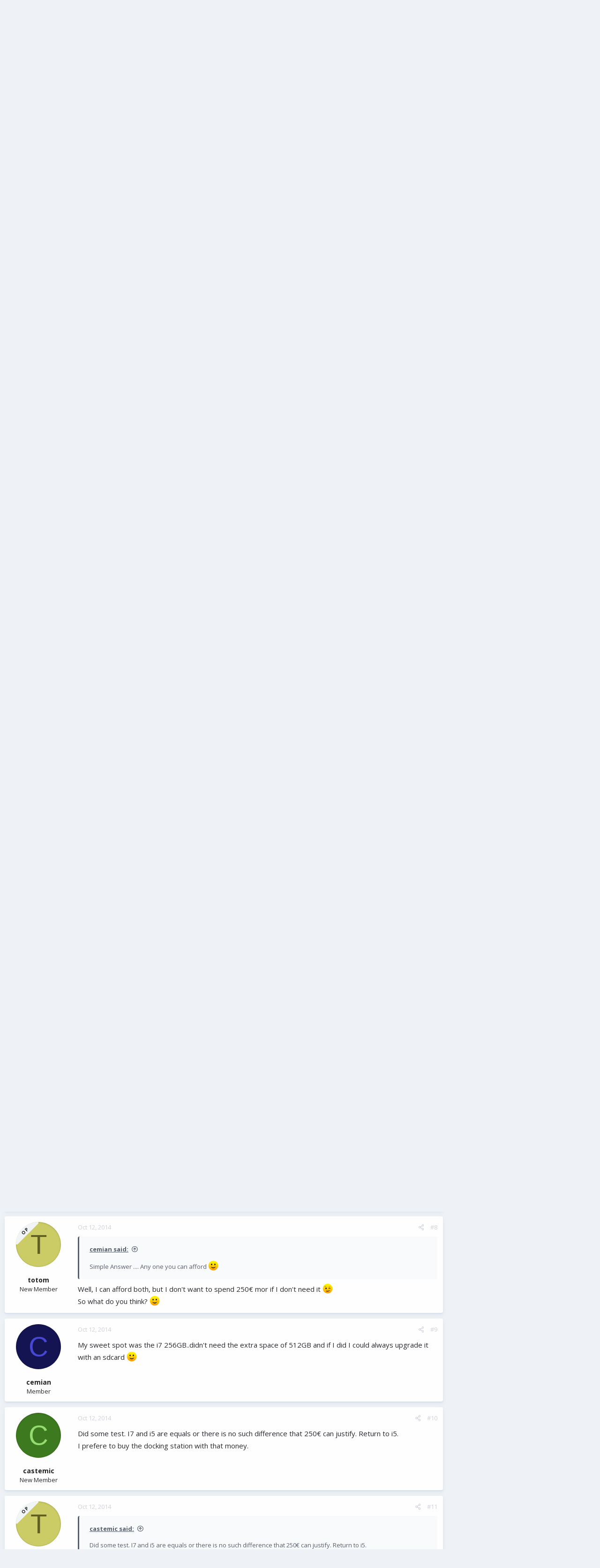

--- FILE ---
content_type: text/html; charset=utf-8
request_url: https://www.surfaceforums.net/threads/which-surface-pro-3-should-i-buy.12021/
body_size: 19414
content:
<!DOCTYPE html>
<html id="XF" lang="en-US" dir="LTR"
	data-app="public"
	data-template="thread_view"
	data-container-key="node-49"
	data-content-key="thread-12021"
	data-logged-in="false"
	data-cookie-prefix="xf_"
	data-csrf="1769628519,a5da2df821df30322a7a08dbf77d82d2"
	data-style-id="6" 
	class="has-no-js v_2_1 template-thread_view"
	 data-run-jobs="">
<head>
	<meta charset="utf-8" />
	<meta http-equiv="X-UA-Compatible" content="IE=Edge" />
	<meta name="viewport" content="width=device-width, initial-scale=1, viewport-fit=cover">

	
	
	

	<title>Which Surface Pro 3 should I buy? | Microsoft Surface Forums</title>

	<link rel="manifest" href="/webmanifest.php">
	
		<meta name="theme-color" content="#394d65" />
	

	<meta name="apple-mobile-web-app-title" content="Microsoft Surface Forum">
	
	
	
		
		<meta name="description" content="Hi, I&#039;m going to buy the new SP3, but I&#039;m not sure which one to buy... I&#039;m going to use it most in school, so I need office, programming and compiling in..." />
		<meta property="og:description" content="Hi, I&#039;m going to buy the new SP3, but I&#039;m not sure which one to buy... I&#039;m going to use it most in school, so I need office, programming and compiling in eclipse, CodeBlocks and VisualStudio and VirtualBox.
Because of VirtualBox I have to buy the 8Gigs of Ram version, but I&#039;m not sure if I need..." />
		<meta property="twitter:description" content="Hi, I&#039;m going to buy the new SP3, but I&#039;m not sure which one to buy... I&#039;m going to use it most in school, so I need office, programming and compiling in eclipse, CodeBlocks and VisualStudio and..." />
	
	
		<meta property="og:url" content="https://www.surfaceforums.net/threads/which-surface-pro-3-should-i-buy.12021/" />
	
		<link rel="canonical" href="https://www.surfaceforums.net/threads/which-surface-pro-3-should-i-buy.12021/" />
	
		<link rel="next" href="/threads/which-surface-pro-3-should-i-buy.12021/page-2" />
	

	
		
	
	
	<meta property="og:site_name" content="Microsoft Surface Forums" />


	
	
		
	
	
	<meta property="og:type" content="website" />


	
	
		
	
	
	
		<meta property="og:title" content="Which Surface Pro 3 should I buy?" />
		<meta property="twitter:title" content="Which Surface Pro 3 should I buy?" />
	


	
	
	
	

	<link href="https://fonts.googleapis.com/css?family=Open+Sans:400,700" rel="stylesheet">
	
	

	


	<link rel="preload" href="/styles/fonts/fa/fa-regular-400.woff2?_v=5.15.3" as="font" type="font/woff2" crossorigin="anonymous" />


	<link rel="preload" href="/styles/fonts/fa/fa-solid-900.woff2?_v=5.15.3" as="font" type="font/woff2" crossorigin="anonymous" />


<link rel="preload" href="/styles/fonts/fa/fa-brands-400.woff2?_v=5.15.3" as="font" type="font/woff2" crossorigin="anonymous" />

	<link rel="stylesheet" href="/css.php?css=public%3Anormalize.css%2Cpublic%3Afa.css%2Cpublic%3Acore.less%2Cpublic%3Aapp.less&amp;s=6&amp;l=1&amp;d=1743603237&amp;k=e9a4d3f1f01f417aa4e3adc9a14e1efbbb9375de" />

	<link rel="stylesheet" href="/css.php?css=public%3Aaloph_op_ribbon_style.less%2Cpublic%3Abb_code.less%2Cpublic%3Amessage.less%2Cpublic%3Ashare_controls.less%2Cpublic%3Astructured_list.less%2Cpublic%3Aextra.less&amp;s=6&amp;l=1&amp;d=1743603237&amp;k=8d95ce5067fbebede5e8199f1b4dec54d504cb4e" />

	
		<script src="/js/xf/preamble.min.js?_v=0ac9ef24"></script>
	

	
	
	<script async src="https://www.googletagmanager.com/gtag/js?id=UA-23672339-54"></script>
	<script>
		window.dataLayer = window.dataLayer || [];
		function gtag(){dataLayer.push(arguments);}
		gtag('js', new Date());
		gtag('config', 'UA-23672339-54', {
			// 
			
			
		});
	</script>

	<script type='text/javascript'>
var xfhtml = document.getElementById('XF');
function applySetting(settingName, settingOn, allowToggle){
	
	// Theme editor is disabled, so simply apply the setting if enabled in ACP
		if(settingOn === 1){
			xfhtml.classList.add(settingName);
		}
	
}

applySetting('focus-mobile-navigation-bar', 1, 1);


applySetting('focus-fluid', 0, 1);


applySetting('focus-grid', 0, 1);







	xfhtml.setAttribute('data-focus-bg', '1');

</script>


	

	
	<!-- Matomo -->
	<script>
	  var _paq = window._paq = window._paq || [];
	  /* tracker methods like "setCustomDimension" should be called before "trackPageView" */
	  _paq.push(['trackPageView']);
	  _paq.push(['enableLinkTracking']);
	  (function() {
	    var u="//t.forumfoundry.com/";
	    _paq.push(['setTrackerUrl', u+'matomo.php']);
	    _paq.push(['setSiteId', '5']);
	    var d=document, g=d.createElement('script'), s=d.getElementsByTagName('script')[0];
	    g.async=true; g.src=u+'matomo.js'; s.parentNode.insertBefore(g,s);
	  })();
	</script>
	<!-- End Matomo Code -->


</head>
<body data-template="thread_view">
  





	





   
    
    
    


    
  
    



    
    
    
    


    
    
    


    
    
    
    









<div class='focus-width'><div class="p-pageWrapper" id="top">

<!-- Logo bar: start -->
<header class="p-header" id="header">
	<div class="p-header-inner">
		<div class="p-header-content">

			

	<!-- Logo -->
	<div class="p-header-logo p-header-logo--image">
		<a href="https://www.surfaceforums.net" class='focus-logo'>
			
			
				<span class='focus-logo--image'>
	                <img src="/data/assets/logo/surface-forum-l1.png" srcset="" alt="Microsoft Surface Forums" width="" height="" />
	            </span>
	        
	        
		</a>
	</div>



			

    
    
    <!-- Navigation wrap -->
    <nav class='focus-wrap-nav'>
		<div class="p-nav-scroller hScroller" data-xf-init="h-scroller" data-auto-scroll=".p-navEl.is-selected">
			<div class="hScroller-scroll">
				<ul class="p-nav-list js-offCanvasNavSource">
				
					<li>
						
	<div class="p-navEl " >
		

			
	
	<a href="https://www.surfaceforums.net"
		class="p-navEl-link "
		
		data-xf-key="1"
		data-nav-id="home">Home</a>


			

		
		
	</div>

					</li>
				
					<li>
						
	<div class="p-navEl is-selected" data-has-children="true">
		

			
	
	<a href="/"
		class="p-navEl-link p-navEl-link--splitMenu "
		
		
		data-nav-id="forums">Forums</a>


			<a data-xf-key="2"
				data-xf-click="menu"
				data-menu-pos-ref="< .p-navEl"
				class="p-navEl-splitTrigger"
				role="button"
				tabindex="0"
				aria-label="Toggle expanded"
				aria-expanded="false"
				aria-haspopup="true"></a>

		
		
			<div class="menu menu--structural" data-menu="menu" aria-hidden="true">
				<div class="menu-content">
					
						
	
	
	<a href="/whats-new/posts/"
		class="menu-linkRow u-indentDepth0 js-offCanvasCopy "
		
		
		data-nav-id="newPosts">New posts</a>

	

					
						
	
	
	<a href="/search/?type=post"
		class="menu-linkRow u-indentDepth0 js-offCanvasCopy "
		
		
		data-nav-id="searchForums">Search forums</a>

	

					
				</div>
			</div>
		
	</div>

					</li>
				
					<li>
						
	<div class="p-navEl " data-has-children="true">
		

			
	
	<a href="/whats-new/"
		class="p-navEl-link p-navEl-link--splitMenu "
		
		
		data-nav-id="whatsNew">What's new</a>


			<a data-xf-key="3"
				data-xf-click="menu"
				data-menu-pos-ref="< .p-navEl"
				class="p-navEl-splitTrigger"
				role="button"
				tabindex="0"
				aria-label="Toggle expanded"
				aria-expanded="false"
				aria-haspopup="true"></a>

		
		
			<div class="menu menu--structural" data-menu="menu" aria-hidden="true">
				<div class="menu-content">
					
						
	
	
	<a href="/whats-new/posts/"
		class="menu-linkRow u-indentDepth0 js-offCanvasCopy "
		 rel="nofollow"
		
		data-nav-id="whatsNewPosts">New posts</a>

	

					
						
	
	
	<a href="/whats-new/profile-posts/"
		class="menu-linkRow u-indentDepth0 js-offCanvasCopy "
		 rel="nofollow"
		
		data-nav-id="whatsNewProfilePosts">New profile posts</a>

	

					
						
	
	
	<a href="/whats-new/latest-activity"
		class="menu-linkRow u-indentDepth0 js-offCanvasCopy "
		 rel="nofollow"
		
		data-nav-id="latestActivity">Latest activity</a>

	

					
				</div>
			</div>
		
	</div>

					</li>
				
					<li>
						
	<div class="p-navEl " data-has-children="true">
		

			
	
	<a href="/members/"
		class="p-navEl-link p-navEl-link--splitMenu "
		
		
		data-nav-id="members">Members</a>


			<a data-xf-key="4"
				data-xf-click="menu"
				data-menu-pos-ref="< .p-navEl"
				class="p-navEl-splitTrigger"
				role="button"
				tabindex="0"
				aria-label="Toggle expanded"
				aria-expanded="false"
				aria-haspopup="true"></a>

		
		
			<div class="menu menu--structural" data-menu="menu" aria-hidden="true">
				<div class="menu-content">
					
						
	
	
	<a href="/online/"
		class="menu-linkRow u-indentDepth0 js-offCanvasCopy "
		
		
		data-nav-id="currentVisitors">Current visitors</a>

	

					
						
	
	
	<a href="/whats-new/profile-posts/"
		class="menu-linkRow u-indentDepth0 js-offCanvasCopy "
		 rel="nofollow"
		
		data-nav-id="newProfilePosts">New profile posts</a>

	

					
						
	
	
	<a href="/search/?type=profile_post"
		class="menu-linkRow u-indentDepth0 js-offCanvasCopy "
		
		
		data-nav-id="searchProfilePosts">Search profile posts</a>

	

					
				</div>
			</div>
		
	</div>

					</li>
				
				</ul>
			</div>
		</div>
	</nav>
    

    
	<div class='focus-wrap-search'>
	
		
			<form action="/search/search" method="post">
	        
	        <!-- Search -->
			<div class='focus-search'>	
				
				<div class='focus-search-flex'>
					<input name="keywords" placeholder="Search…" aria-label="Search" data-menu-autofocus="true" type="text" />
					<div class='focus-search-prefix'><i class="fa--xf far fa-search" aria-hidden="true"></i></div>
				</div>
				
			</div>
			
			
				<div class="focus-search-menu">

					
					
						<div class="menu-row">
							
			<select name="constraints" class="js-quickSearch-constraint input" aria-label="Search within">
				<option value="">Everywhere</option>
<option value="{&quot;search_type&quot;:&quot;post&quot;}">Threads</option>
<option value="{&quot;search_type&quot;:&quot;post&quot;,&quot;c&quot;:{&quot;nodes&quot;:[49],&quot;child_nodes&quot;:1}}">This forum</option>
<option value="{&quot;search_type&quot;:&quot;post&quot;,&quot;c&quot;:{&quot;thread&quot;:12021}}">This thread</option>

			</select>
		
						</div>
					

					
					<div class="menu-row">
						<label class="iconic"><input type="checkbox"  name="c[title_only]" value="1" /><i aria-hidden="true"></i><span class="iconic-label">Search titles only</span></label>

					</div>
					
					<div class="menu-row">
						<div class="inputGroup">
							<span class="inputGroup-text">By:</span>
							<input type="text" class="input" name="c[users]" data-xf-init="auto-complete" placeholder="Member" aria-labelledby="ctrl_search_menu_by_member" />
						</div>
					</div>
					<div class="menu-footer">
						<span class="menu-footer-controls">
							<a href="/search/" class="button"><span class="button-text">Filters</span></a>
							<button type="submit" class="button--primary button button--icon button--icon--search"><span class="button-text">Search</span></button>
						</span>
					</div>

				</div>
			

			<input type="hidden" name="_xfToken" value="1769628519,a5da2df821df30322a7a08dbf77d82d2" />

			</form>
		

	</div>

	<div class='focus-wrap-user'>

    <!-- User bar -->

		<div class="p-nav-opposite">
			<div class="p-navgroup p-account p-navgroup--guest">
				
					<a href="/login/" class="p-navgroup-link p-navgroup-link--textual p-navgroup-link--logIn" data-xf-click="overlay" data-follow-redirects="on">
						<span class="p-navgroup-linkText">Log in</span>
					</a>
					
						
<a href="/login/register" class="p-navgroup-link p-navgroup-link--textual p-navgroup-link--register" data-xf-click="overlay" data-follow-redirects="on">
							<span class="p-navgroup-linkText">Register</span>
						</a>

					
				
				
				
				
	            
			</div>

			<div class="p-navgroup p-discovery">
				<a href="/whats-new/"
					class="p-navgroup-link p-navgroup-link--iconic p-navgroup-link--whatsnew"
				   	aria-label="What&#039;s new"
					title="What&#039;s new">
					<i aria-hidden="true"></i>
					<span class="p-navgroup-linkText">What's new</span>
				</a>

				
					<a href="/search/"
						class="p-navgroup-link p-navgroup-link--iconic p-navgroup-link--search"
						data-xf-click="menu"
						data-xf-key="/"
						aria-label="Search"
						aria-expanded="false"
						aria-haspopup="true"
						title="Search"
					   	data-xf-init="tooltip">
						<i aria-hidden="true"></i>
						<!-- <span class="p-navgroup-linkText">Search</span> -->
					</a>
					<div class="menu menu--structural menu--wide" data-menu="menu" aria-hidden="true">
						<form action="/search/search" method="post"
							class="menu-content"
							data-xf-init="quick-search">

							<h3 class="menu-header">Search</h3>
							
							<div class="menu-row">
								
									<div class="inputGroup inputGroup--joined">
										<input type="text" class="input" name="keywords" placeholder="Search…" aria-label="Search" data-menu-autofocus="true" />
										
			<select name="constraints" class="js-quickSearch-constraint input" aria-label="Search within">
				<option value="">Everywhere</option>
<option value="{&quot;search_type&quot;:&quot;post&quot;}">Threads</option>
<option value="{&quot;search_type&quot;:&quot;post&quot;,&quot;c&quot;:{&quot;nodes&quot;:[49],&quot;child_nodes&quot;:1}}">This forum</option>
<option value="{&quot;search_type&quot;:&quot;post&quot;,&quot;c&quot;:{&quot;thread&quot;:12021}}">This thread</option>

			</select>
		
									</div>
									
							</div>

							
							<div class="menu-row">
								<label class="iconic"><input type="checkbox"  name="c[title_only]" value="1" /><i aria-hidden="true"></i><span class="iconic-label">Search titles only

											
												<span tabindex="0" role="button"
													  data-xf-init="tooltip" data-trigger="hover focus click" title="Tags will also be searched in content where tags are supported">

													<i class="fa--xf far fa-question-circle u-muted u-smaller" aria-hidden="true"></i>
												</span></span></label>

							</div>
							
							<div class="menu-row">
								<div class="inputGroup">
									<span class="inputGroup-text" id="ctrl_search_menu_by_member">By:</span>
									<input type="text" class="input" name="c[users]" data-xf-init="auto-complete" placeholder="Member" aria-labelledby="ctrl_search_menu_by_member" />
								</div>
							</div>
							<div class="menu-footer">
								<span class="menu-footer-controls">
									<button type="submit" class="button--primary button button--icon button--icon--search"><span class="button-text">Search</span></button>
									<a href="/search/" class="button"><span class="button-text">Advanced search…</span></a>
								</span>
							</div>

							<input type="hidden" name="_xfToken" value="1769628519,a5da2df821df30322a7a08dbf77d82d2" />
						</form>
					</div>
				
			</div>
		</div>

</div>
    

			
		</div>
	</div>
</header>
<!-- Logo bar: end -->

<!-- Secondary header: start -->

	<!-- Make mobile header sticky regardless of setting -->
	<div class="p-navSticky p-navSticky--primary" data-xf-init="sticky-header">
		
    
    <!-- Secondary header -->
    
	<div class="p-nav">
		<div class="p-nav-inner">
			
			<div class='focus-mobile-navigation'>
				<button type="button" class="button--plain p-nav-menuTrigger button" data-xf-click="off-canvas" data-menu=".js-headerOffCanvasMenu" tabindex="0" aria-label="Menu"><span class="button-text">
					<i aria-hidden="true"></i>
					<span class="p-nav-menuText">Menu</span>
				</span></button>
				<div class='focus-mobile-logo'>
					<a href="https://www.surfaceforums.net">
						
	                        <img src="/data/assets/logo/surface-forum-l1.png" srcset="" alt="Microsoft Surface Forums" width="" height="" />
						
					</a>
				</div>
			</div>

			<div class='focus-wrap-user hide:desktop'>

    <!-- User bar -->

		<div class="p-nav-opposite">
			<div class="p-navgroup p-account p-navgroup--guest">
				
					<a href="/login/" class="p-navgroup-link p-navgroup-link--textual p-navgroup-link--logIn" data-xf-click="overlay" data-follow-redirects="on">
						<span class="p-navgroup-linkText">Log in</span>
					</a>
					
						
<a href="/login/register" class="p-navgroup-link p-navgroup-link--textual p-navgroup-link--register" data-xf-click="overlay" data-follow-redirects="on">
							<span class="p-navgroup-linkText">Register</span>
						</a>

					
				
				
				
				
	            
			</div>

			<div class="p-navgroup p-discovery">
				<a href="/whats-new/"
					class="p-navgroup-link p-navgroup-link--iconic p-navgroup-link--whatsnew"
				   	aria-label="What&#039;s new"
					title="What&#039;s new">
					<i aria-hidden="true"></i>
					<span class="p-navgroup-linkText">What's new</span>
				</a>

				
					<a href="/search/"
						class="p-navgroup-link p-navgroup-link--iconic p-navgroup-link--search"
						data-xf-click="menu"
						data-xf-key="/"
						aria-label="Search"
						aria-expanded="false"
						aria-haspopup="true"
						title="Search"
					   	data-xf-init="tooltip">
						<i aria-hidden="true"></i>
						<!-- <span class="p-navgroup-linkText">Search</span> -->
					</a>
					<div class="menu menu--structural menu--wide" data-menu="menu" aria-hidden="true">
						<form action="/search/search" method="post"
							class="menu-content"
							data-xf-init="quick-search">

							<h3 class="menu-header">Search</h3>
							
							<div class="menu-row">
								
									<div class="inputGroup inputGroup--joined">
										<input type="text" class="input" name="keywords" placeholder="Search…" aria-label="Search" data-menu-autofocus="true" />
										
			<select name="constraints" class="js-quickSearch-constraint input" aria-label="Search within">
				<option value="">Everywhere</option>
<option value="{&quot;search_type&quot;:&quot;post&quot;}">Threads</option>
<option value="{&quot;search_type&quot;:&quot;post&quot;,&quot;c&quot;:{&quot;nodes&quot;:[49],&quot;child_nodes&quot;:1}}">This forum</option>
<option value="{&quot;search_type&quot;:&quot;post&quot;,&quot;c&quot;:{&quot;thread&quot;:12021}}">This thread</option>

			</select>
		
									</div>
									
							</div>

							
							<div class="menu-row">
								<label class="iconic"><input type="checkbox"  name="c[title_only]" value="1" /><i aria-hidden="true"></i><span class="iconic-label">Search titles only

											
												<span tabindex="0" role="button"
													  data-xf-init="tooltip" data-trigger="hover focus click" title="Tags will also be searched in content where tags are supported">

													<i class="fa--xf far fa-question-circle u-muted u-smaller" aria-hidden="true"></i>
												</span></span></label>

							</div>
							
							<div class="menu-row">
								<div class="inputGroup">
									<span class="inputGroup-text" id="ctrl_search_menu_by_member">By:</span>
									<input type="text" class="input" name="c[users]" data-xf-init="auto-complete" placeholder="Member" aria-labelledby="ctrl_search_menu_by_member" />
								</div>
							</div>
							<div class="menu-footer">
								<span class="menu-footer-controls">
									<button type="submit" class="button--primary button button--icon button--icon--search"><span class="button-text">Search</span></button>
									<a href="/search/" class="button"><span class="button-text">Advanced search…</span></a>
								</span>
							</div>

							<input type="hidden" name="_xfToken" value="1769628519,a5da2df821df30322a7a08dbf77d82d2" />
						</form>
					</div>
				
			</div>
		</div>

</div>
			
			

		</div>
	</div>
    

		
    <!-- Sub navigation -->
	
		<div class="p-sectionLinks">
			<div class="p-sectionLinks-inner hScroller" data-xf-init="h-scroller">
				<div class="hScroller-scroll">
					<ul class="p-sectionLinks-list">
					
						<li>
							
	<div class="p-navEl " >
		

			
	
	<a href="/whats-new/posts/"
		class="p-navEl-link "
		
		data-xf-key="alt+1"
		data-nav-id="newPosts">New posts</a>


			

		
		
	</div>

						</li>
					
						<li>
							
	<div class="p-navEl " >
		

			
	
	<a href="/search/?type=post"
		class="p-navEl-link "
		
		data-xf-key="alt+2"
		data-nav-id="searchForums">Search forums</a>


			

		
		
	</div>

						</li>
					
					</ul>
				</div>
			</div>
		</div>
	

	</div>

<!-- Secondary header: end -->


<div class='focus-content'>

	<div class='focus-ad'>

	

		
		<script type="text/javascript" src="https://s.skimresources.com/js/1629X934511.skimlinks.js"></script>

	

</div>


<div class="p-body">
	<div class="p-body-inner">
		<!--XF:EXTRA_OUTPUT-->
        
        <!-- Staff bar: start -->
        
        
        


        
		

		

		
		
        
	        <div class='focus-breadcrumb'>
				
					

	
	
	
	
		<div class="p-breadcrumbs-wrap ">
			<ul class="p-breadcrumbs " itemscope itemtype="https://schema.org/BreadcrumbList">
				
					

					
						
						
	<li itemprop="itemListElement" itemscope itemtype="https://schema.org/ListItem">
		<a href="https://www.surfaceforums.net" itemprop="item">
			<span itemprop="name">Home</span>
		</a>
		<meta itemprop="position" content="1" />
	</li>

					

					
						
						
	<li itemprop="itemListElement" itemscope itemtype="https://schema.org/ListItem">
		<a href="/" itemprop="item">
			<span itemprop="name">Forums</span>
		</a>
		<meta itemprop="position" content="2" />
	</li>

					
					
						
						
	<li itemprop="itemListElement" itemscope itemtype="https://schema.org/ListItem">
		<a href="/categories/microsoft-surface-forum.4/" itemprop="item">
			<span itemprop="name">Microsoft Surface Forum</span>
		</a>
		<meta itemprop="position" content="3" />
	</li>

					
						
						
	<li itemprop="itemListElement" itemscope itemtype="https://schema.org/ListItem">
		<a href="/forums/microsoft-surface-pro-3.49/" itemprop="item">
			<span itemprop="name">Microsoft Surface Pro 3</span>
		</a>
		<meta itemprop="position" content="4" />
	</li>

					

				
			</ul>
		</div>
	

				
				
			</div>
		

        
            
		

		
	<noscript class="js-jsWarning"><div class="blockMessage blockMessage--important blockMessage--iconic u-noJsOnly">JavaScript is disabled. For a better experience, please enable JavaScript in your browser before proceeding.</div></noscript>

		
	<div class="blockMessage blockMessage--important blockMessage--iconic js-browserWarning" style="display: none">You are using an out of date browser. It  may not display this or other websites correctly.<br />You should upgrade or use an <a href="https://www.google.com/chrome/" target="_blank" rel="noopener">alternative browser</a>.</div>


		
			<div class="p-body-header">
			
				
					<div class="p-title ">
					
						
							<h1 class="p-title-value">Which Surface Pro 3 should I buy?</h1>
						
						
					
					</div>
				

				
					<div class="p-description">
	<ul class="listInline listInline--bullet">
		<li>
			<i class="fa--xf far fa-user" aria-hidden="true" title="Thread starter"></i>
			<span class="u-srOnly">Thread starter</span>

			<a href="/members/totom.17340/" class="username  u-concealed" dir="auto" data-user-id="17340" data-xf-init="member-tooltip">totom</a>
		</li>
		<li>
			<i class="fa--xf far fa-clock" aria-hidden="true" title="Start date"></i>
			<span class="u-srOnly">Start date</span>

			<a href="/threads/which-surface-pro-3-should-i-buy.12021/" class="u-concealed"><time  class="u-dt" dir="auto" datetime="2014-10-12T05:02:23-0500" data-time="1413108143" data-date-string="Oct 12, 2014" data-time-string="5:02 AM" title="Oct 12, 2014 at 5:02 AM">Oct 12, 2014</time></a>
		</li>
		
	</ul>
</div>
				
			
			</div>
		

		<div class="p-body-main p-body-main--withSidebar ">
			
			<div class="p-body-contentCol"></div>
			
				<div class="p-body-sidebarCol"></div>
			
			
			

			<div class="p-body-content">
				
				<div class="p-body-pageContent">













	
	
	
		
	
	
	


	
	
	
		
	
	
	


	
	
		
	
	
	


	
	













	

	
		
	



















<div class="block block--messages" data-xf-init="" data-type="post" data-href="/inline-mod/" data-search-target="*">

	<span class="u-anchorTarget" id="posts"></span>

	
		
	

	

	<div class="block-outer"><div class="block-outer-main"><nav class="pageNavWrapper pageNavWrapper--mixed ">



<div class="pageNav  ">
	

	<ul class="pageNav-main">
		

	
		<li class="pageNav-page pageNav-page--current "><a href="/threads/which-surface-pro-3-should-i-buy.12021/">1</a></li>
	


		

		

		

		

	
		<li class="pageNav-page "><a href="/threads/which-surface-pro-3-should-i-buy.12021/page-2">2</a></li>
	

	</ul>

	
		<a href="/threads/which-surface-pro-3-should-i-buy.12021/page-2" class="pageNav-jump pageNav-jump--next">Next</a>
	
</div>

<div class="pageNavSimple">
	

	<a class="pageNavSimple-el pageNavSimple-el--current"
		data-xf-init="tooltip" title="Go to page"
		data-xf-click="menu" role="button" tabindex="0" aria-expanded="false" aria-haspopup="true">
		1 of 2
	</a>
	

	<div class="menu menu--pageJump" data-menu="menu" aria-hidden="true">
		<div class="menu-content">
			<h4 class="menu-header">Go to page</h4>
			<div class="menu-row" data-xf-init="page-jump" data-page-url="/threads/which-surface-pro-3-should-i-buy.12021/page-%page%">
				<div class="inputGroup inputGroup--numbers">
					<div class="inputGroup inputGroup--numbers inputNumber" data-xf-init="number-box"><input type="number" pattern="\d*" class="input input--number js-numberBoxTextInput input input--numberNarrow js-pageJumpPage" value="1"  min="1" max="2" step="1" required="required" data-menu-autofocus="true" /></div>
					<span class="inputGroup-text"><button type="button" class="js-pageJumpGo button"><span class="button-text">Go</span></button></span>
				</div>
			</div>
		</div>
	</div>


	
		<a href="/threads/which-surface-pro-3-should-i-buy.12021/page-2" class="pageNavSimple-el pageNavSimple-el--next">
			Next <i aria-hidden="true"></i>
		</a>
		<a href="/threads/which-surface-pro-3-should-i-buy.12021/page-2"
			class="pageNavSimple-el pageNavSimple-el--last"
			data-xf-init="tooltip" title="Last">
			<i aria-hidden="true"></i> <span class="u-srOnly">Last</span>
		</a>
	
</div>

</nav>



</div></div>

	

	
		
	<div class="block-outer js-threadStatusField"></div>

	

	<div class="block-container lbContainer"
		data-xf-init="lightbox select-to-quote"
		data-message-selector=".js-post"
		data-lb-id="thread-12021"
		data-lb-universal="0">

		<div class="block-body js-replyNewMessageContainer">
			
				

					

					
						

	
	

	

	
	<article class="message message--post js-post js-inlineModContainer  "
		data-author="totom"
		data-content="post-93525"
		id="js-post-93525"
		>

		

		<span class="u-anchorTarget" id="post-93525"></span>

		
			<div class="message-inner">
				
					<div class="message-cell message-cell--user">
						

	<section class="message-user"
		>

		

		<div class="message-avatar ">
			<div class="message-avatar-wrapper">

				<a href="/members/totom.17340/" class="avatar avatar--m avatar--default avatar--default--dynamic" data-user-id="17340" data-xf-init="member-tooltip" style="background-color: #cccc66; color: #606020">
			<span class="avatar-u17340-m" role="img" aria-label="totom">T</span> 
		</a>
				
			</div>
		</div>
		<div class="message-userDetails">
			<h4 class="message-name"><a href="/members/totom.17340/" class="username " dir="auto" data-user-id="17340" data-xf-init="member-tooltip">totom</a></h4>
			<h5 class="userTitle message-userTitle" dir="auto">New Member</h5>
			
		</div>
		
			
			
		
		<span class="message-userArrow"></span>
	</section>

					</div>
				

				
					<div class="message-cell message-cell--main">
					
						<div class="message-main js-quickEditTarget">

							
								

	

	<header class="message-attribution message-attribution--split">
		<ul class="message-attribution-main listInline ">
			
			
			<li class="u-concealed">
				<a href="/threads/which-surface-pro-3-should-i-buy.12021/post-93525" rel="nofollow" >
					<time  class="u-dt" dir="auto" datetime="2014-10-12T05:02:23-0500" data-time="1413108143" data-date-string="Oct 12, 2014" data-time-string="5:02 AM" title="Oct 12, 2014 at 5:02 AM">Oct 12, 2014</time>
				</a>
			</li>
			
		</ul>

		<ul class="message-attribution-opposite message-attribution-opposite--list ">
			
			<li>
				<a href="/threads/which-surface-pro-3-should-i-buy.12021/post-93525"
					class="message-attribution-gadget"
					data-xf-init="share-tooltip"
					data-href="/posts/93525/share"
					aria-label="Share"
					rel="nofollow">
					<i class="fa--xf far fa-share-alt" aria-hidden="true"></i>
				</a>
			</li>
			
			
				<li>
					<a href="/threads/which-surface-pro-3-should-i-buy.12021/post-93525" rel="nofollow">
						#1
					</a>
				</li>
			
		</ul>
	</header>

							

							<div class="message-content js-messageContent">
							

								
									
	
	
	

								

								
									
	

	<div class="message-userContent lbContainer js-lbContainer "
		data-lb-id="post-93525"
		data-lb-caption-desc="totom &middot; Oct 12, 2014 at 5:02 AM">

		
			

	

		

		<article class="message-body js-selectToQuote">
			
				
			

			<div >
				
					<div class="bbWrapper">Hi, I&#039;m going to buy the new SP3, but I&#039;m not sure which one to buy... I&#039;m going to use it most in school, so I need office, programming and compiling in eclipse, CodeBlocks and VisualStudio and VirtualBox.<br />
Because of VirtualBox I have to buy the 8Gigs of Ram version, but I&#039;m not sure if I need the i5 or the i7.<br />
I really don&#039;t need to play games on the SP3 (except maybe some 2D games I developed to test them, but they would even run on an Atom).<br />
What do you guys think? <br />
Thanks, Tom.</div>
				
			</div>

			<div class="js-selectToQuoteEnd">&nbsp;</div>
			
				
			
		</article>

		
			

	

		

		
	</div>

								

								
									
	

	

								

								
								
								
									
	

								

							
							</div>

							
								
	

	<footer class="message-footer">
		

		

		<div class="reactionsBar js-reactionsList ">
			
		</div>

		<div class="js-historyTarget message-historyTarget toggleTarget" data-href="trigger-href"></div>
	</footer>

							
						</div>

					
					</div>
				
			</div>
		
	</article>

	
	

					

					

				

					

					
						

	
	

	

	
	<article class="message message--post js-post js-inlineModContainer  "
		data-author="GreyFox7"
		data-content="post-93531"
		id="js-post-93531"
		itemscope itemtype="https://schema.org/Comment" itemid="https://www.surfaceforums.net/posts/93531/">

		
			<meta itemprop="parentItem" itemscope itemid="https://www.surfaceforums.net/threads/which-surface-pro-3-should-i-buy.12021/" />
		

		<span class="u-anchorTarget" id="post-93531"></span>

		
			<div class="message-inner">
				
					<div class="message-cell message-cell--user">
						

	<section class="message-user"
		itemprop="author" itemscope itemtype="https://schema.org/Person" itemid="https://www.surfaceforums.net/members/greyfox7.14858/">

		
			<meta itemprop="url" content="https://www.surfaceforums.net/members/greyfox7.14858/" />
		

		<div class="message-avatar ">
			<div class="message-avatar-wrapper">

				<a href="/members/greyfox7.14858/" class="avatar avatar--m avatar--default avatar--default--dynamic" data-user-id="14858" data-xf-init="member-tooltip" style="background-color: #663366; color: #c388c3">
			<span class="avatar-u14858-m" role="img" aria-label="GreyFox7">G</span> 
		</a>
				
			</div>
		</div>
		<div class="message-userDetails">
			<h4 class="message-name"><a href="/members/greyfox7.14858/" class="username " dir="auto" data-user-id="14858" data-xf-init="member-tooltip"><span class="username--staff" itemprop="name">GreyFox7</span></a></h4>
			<h5 class="userTitle message-userTitle" dir="auto" itemprop="jobTitle"><font color="#660099">Super Moderator</font></h5>
			<div class="userBanner userBanner--staff message-userBanner" dir="auto" itemprop="jobTitle"><span class="userBanner-before"></span><strong>Staff member</strong><span class="userBanner-after"></span></div>
		</div>
		
			
			
		
		<span class="message-userArrow"></span>
	</section>

					</div>
				

				
					<div class="message-cell message-cell--main">
					
						<div class="message-main js-quickEditTarget">

							
								

	

	<header class="message-attribution message-attribution--split">
		<ul class="message-attribution-main listInline ">
			
			
			<li class="u-concealed">
				<a href="/threads/which-surface-pro-3-should-i-buy.12021/post-93531" rel="nofollow" itemprop="url">
					<time  class="u-dt" dir="auto" datetime="2014-10-12T06:01:27-0500" data-time="1413111687" data-date-string="Oct 12, 2014" data-time-string="6:01 AM" title="Oct 12, 2014 at 6:01 AM" itemprop="datePublished">Oct 12, 2014</time>
				</a>
			</li>
			
		</ul>

		<ul class="message-attribution-opposite message-attribution-opposite--list ">
			
			<li>
				<a href="/threads/which-surface-pro-3-should-i-buy.12021/post-93531"
					class="message-attribution-gadget"
					data-xf-init="share-tooltip"
					data-href="/posts/93531/share"
					aria-label="Share"
					rel="nofollow">
					<i class="fa--xf far fa-share-alt" aria-hidden="true"></i>
				</a>
			</li>
			
			
				<li>
					<a href="/threads/which-surface-pro-3-should-i-buy.12021/post-93531" rel="nofollow">
						#2
					</a>
				</li>
			
		</ul>
	</header>

							

							<div class="message-content js-messageContent">
							

								
									
	
	
	

								

								
									
	

	<div class="message-userContent lbContainer js-lbContainer "
		data-lb-id="post-93531"
		data-lb-caption-desc="GreyFox7 &middot; Oct 12, 2014 at 6:01 AM">

		

		<article class="message-body js-selectToQuote">
			
				
			

			<div itemprop="text">
				
					<div class="bbWrapper">The Stockholder in me says buy the i7 512 <img src="[data-uri]" class="smilie smilie--sprite smilie--sprite8" alt=":D" title="Big Grin    :D" loading="lazy" data-shortname=":D" />  Seriously though, it wouldn&#039;t help.<br />
<br />
An i5 would get you through however from your stated uses it seems an i7 would give a little extra pep especially with virtualization. <br />
<br />
Next decision is how much storage.  <br />
<br />
A good external USB 3.0 SSD (Samsung Evo) will perform 50 - 80% as well as an Internal SSD but still blows away any HDD.  Its not as portable although more flexible.  Tested using a Pluggable USB drive dock and USB hub with 256gb Samsung Evo SSD and USB Gig Ethernet connection.  There&#039;s enough USB bandwidth to run this without any problems.</div>
				
			</div>

			<div class="js-selectToQuoteEnd">&nbsp;</div>
			
				
			
		</article>

		

		
	</div>

								

								
									
	

	

								

								
								
								
									
	

								

							
							</div>

							
								
	

	<footer class="message-footer">
		
			<div class="message-microdata" itemprop="interactionStatistic" itemtype="https://schema.org/InteractionCounter" itemscope>
				<meta itemprop="userInteractionCount" content="0" />
				<meta itemprop="interactionType" content="https://schema.org/LikeAction" />
			</div>
		

		

		<div class="reactionsBar js-reactionsList ">
			
		</div>

		<div class="js-historyTarget message-historyTarget toggleTarget" data-href="trigger-href"></div>
	</footer>

							
						</div>

					
					</div>
				
			</div>
		
	</article>

	
	

					

					

				

					

					
						

	
	

	

	
	<article class="message message--post js-post js-inlineModContainer  "
		data-author="totom"
		data-content="post-93535"
		id="js-post-93535"
		itemscope itemtype="https://schema.org/Comment" itemid="https://www.surfaceforums.net/posts/93535/">

		
			<meta itemprop="parentItem" itemscope itemid="https://www.surfaceforums.net/threads/which-surface-pro-3-should-i-buy.12021/" />
		

		<span class="u-anchorTarget" id="post-93535"></span>

		
			<div class="message-inner">
				
					<div class="message-cell message-cell--user">
						

	<section class="message-user"
		itemprop="author" itemscope itemtype="https://schema.org/Person" itemid="https://www.surfaceforums.net/members/totom.17340/">

		
			<meta itemprop="url" content="https://www.surfaceforums.net/members/totom.17340/" />
		

		<div class="message-avatar ">
			<div class="message-avatar-wrapper">

    


    <div class="ribbonBox desktopRibbon leftCornerDesktop">
        <div class="ribbon-wrapper">
            <div class="ribbon"
                    
                        data-xf-init="tooltip"
                        data-original-title="Thread Starter"
                    
                >
                <span>OP </span>
            </div>
        </div>
    </div>




				<a href="/members/totom.17340/" class="avatar avatar--m avatar--default avatar--default--dynamic" data-user-id="17340" data-xf-init="member-tooltip" style="background-color: #cccc66; color: #606020">
			<span class="avatar-u17340-m" role="img" aria-label="totom">T</span> 
		</a>
				
			</div>
		</div>
		<div class="message-userDetails">
			<h4 class="message-name"><a href="/members/totom.17340/" class="username " dir="auto" data-user-id="17340" data-xf-init="member-tooltip"><span itemprop="name">totom</span></a></h4>
			<h5 class="userTitle message-userTitle" dir="auto" itemprop="jobTitle">New Member</h5>
			
		</div>
		
			
			
		
		<span class="message-userArrow"></span>
	</section>

					</div>
				

				
					<div class="message-cell message-cell--main">
					
						<div class="message-main js-quickEditTarget">

							
								

	

	<header class="message-attribution message-attribution--split">
		<ul class="message-attribution-main listInline ">
			
			
			<li class="u-concealed">
				<a href="/threads/which-surface-pro-3-should-i-buy.12021/post-93535" rel="nofollow" itemprop="url">
					<time  class="u-dt" dir="auto" datetime="2014-10-12T06:21:44-0500" data-time="1413112904" data-date-string="Oct 12, 2014" data-time-string="6:21 AM" title="Oct 12, 2014 at 6:21 AM" itemprop="datePublished">Oct 12, 2014</time>
				</a>
			</li>
			
		</ul>

		<ul class="message-attribution-opposite message-attribution-opposite--list ">
			
			<li>
				<a href="/threads/which-surface-pro-3-should-i-buy.12021/post-93535"
					class="message-attribution-gadget"
					data-xf-init="share-tooltip"
					data-href="/posts/93535/share"
					aria-label="Share"
					rel="nofollow">
					<i class="fa--xf far fa-share-alt" aria-hidden="true"></i>
				</a>
			</li>
			
			
				<li>
					<a href="/threads/which-surface-pro-3-should-i-buy.12021/post-93535" rel="nofollow">
						#3
					</a>
				</li>
			
		</ul>
	</header>

							

							<div class="message-content js-messageContent">
							

								
									
	
	
	

								

								
									
	

	<div class="message-userContent lbContainer js-lbContainer "
		data-lb-id="post-93535"
		data-lb-caption-desc="totom &middot; Oct 12, 2014 at 6:21 AM">

		

		<article class="message-body js-selectToQuote">
			
				
			

			<div itemprop="text">
				
					<div class="bbWrapper">Thanks, about the storage: 256 GB is absolutely fine, I don&#039;t need more than 100GB on Windows and 50 with the Virtualization. And if its not enough I&#039;d buy a 128GB MicroSD. So you think the i5 is fine for the stated task and also maybe HEVC (H.265) video playback?</div>
				
			</div>

			<div class="js-selectToQuoteEnd">&nbsp;</div>
			
				
			
		</article>

		

		
	</div>

								

								
									
	

	

								

								
								
								
									
	

								

							
							</div>

							
								
	

	<footer class="message-footer">
		
			<div class="message-microdata" itemprop="interactionStatistic" itemtype="https://schema.org/InteractionCounter" itemscope>
				<meta itemprop="userInteractionCount" content="0" />
				<meta itemprop="interactionType" content="https://schema.org/LikeAction" />
			</div>
		

		

		<div class="reactionsBar js-reactionsList ">
			
		</div>

		<div class="js-historyTarget message-historyTarget toggleTarget" data-href="trigger-href"></div>
	</footer>

							
						</div>

					
					</div>
				
			</div>
		
	</article>

	
	

					

					

				

					

					
						

	
	

	

	
	<article class="message message--post js-post js-inlineModContainer  "
		data-author="GreyFox7"
		data-content="post-93540"
		id="js-post-93540"
		itemscope itemtype="https://schema.org/Comment" itemid="https://www.surfaceforums.net/posts/93540/">

		
			<meta itemprop="parentItem" itemscope itemid="https://www.surfaceforums.net/threads/which-surface-pro-3-should-i-buy.12021/" />
		

		<span class="u-anchorTarget" id="post-93540"></span>

		
			<div class="message-inner">
				
					<div class="message-cell message-cell--user">
						

	<section class="message-user"
		itemprop="author" itemscope itemtype="https://schema.org/Person" itemid="https://www.surfaceforums.net/members/greyfox7.14858/">

		
			<meta itemprop="url" content="https://www.surfaceforums.net/members/greyfox7.14858/" />
		

		<div class="message-avatar ">
			<div class="message-avatar-wrapper">

				<a href="/members/greyfox7.14858/" class="avatar avatar--m avatar--default avatar--default--dynamic" data-user-id="14858" data-xf-init="member-tooltip" style="background-color: #663366; color: #c388c3">
			<span class="avatar-u14858-m" role="img" aria-label="GreyFox7">G</span> 
		</a>
				
			</div>
		</div>
		<div class="message-userDetails">
			<h4 class="message-name"><a href="/members/greyfox7.14858/" class="username " dir="auto" data-user-id="14858" data-xf-init="member-tooltip"><span class="username--staff" itemprop="name">GreyFox7</span></a></h4>
			<h5 class="userTitle message-userTitle" dir="auto" itemprop="jobTitle"><font color="#660099">Super Moderator</font></h5>
			<div class="userBanner userBanner--staff message-userBanner" dir="auto" itemprop="jobTitle"><span class="userBanner-before"></span><strong>Staff member</strong><span class="userBanner-after"></span></div>
		</div>
		
			
			
		
		<span class="message-userArrow"></span>
	</section>

					</div>
				

				
					<div class="message-cell message-cell--main">
					
						<div class="message-main js-quickEditTarget">

							
								

	

	<header class="message-attribution message-attribution--split">
		<ul class="message-attribution-main listInline ">
			
			
			<li class="u-concealed">
				<a href="/threads/which-surface-pro-3-should-i-buy.12021/post-93540" rel="nofollow" itemprop="url">
					<time  class="u-dt" dir="auto" datetime="2014-10-12T06:46:33-0500" data-time="1413114393" data-date-string="Oct 12, 2014" data-time-string="6:46 AM" title="Oct 12, 2014 at 6:46 AM" itemprop="datePublished">Oct 12, 2014</time>
				</a>
			</li>
			
		</ul>

		<ul class="message-attribution-opposite message-attribution-opposite--list ">
			
			<li>
				<a href="/threads/which-surface-pro-3-should-i-buy.12021/post-93540"
					class="message-attribution-gadget"
					data-xf-init="share-tooltip"
					data-href="/posts/93540/share"
					aria-label="Share"
					rel="nofollow">
					<i class="fa--xf far fa-share-alt" aria-hidden="true"></i>
				</a>
			</li>
			
			
				<li>
					<a href="/threads/which-surface-pro-3-should-i-buy.12021/post-93540" rel="nofollow">
						#4
					</a>
				</li>
			
		</ul>
	</header>

							

							<div class="message-content js-messageContent">
							

								
									
	
	
	

								

								
									
	

	<div class="message-userContent lbContainer js-lbContainer "
		data-lb-id="post-93540"
		data-lb-caption-desc="GreyFox7 &middot; Oct 12, 2014 at 6:46 AM">

		

		<article class="message-body js-selectToQuote">
			
				
			

			<div itemprop="text">
				
					<div class="bbWrapper"><blockquote data-attributes="member: 17340" data-quote="totom" data-source="post: 93535"
	class="bbCodeBlock bbCodeBlock--expandable bbCodeBlock--quote js-expandWatch">
	
		<div class="bbCodeBlock-title">
			
				<a href="/goto/post?id=93535"
					class="bbCodeBlock-sourceJump"
					rel="nofollow"
					data-xf-click="attribution"
					data-content-selector="#post-93535">totom said:</a>
			
		</div>
	
	<div class="bbCodeBlock-content">
		
		<div class="bbCodeBlock-expandContent js-expandContent ">
			Thanks, about the storage: 256 GB is absolutely fine, I don&#039;t need more than 100GB on Windows and 50 with the Virtualization. And if its not enough I&#039;d buy a 128GB MicroSD. So you think the i5 is fine for the stated task and also maybe HEVC (H.265) video playback?
		</div>
		<div class="bbCodeBlock-expandLink js-expandLink"><a role="button" tabindex="0">Click to expand...</a></div>
	</div>
</blockquote>Just thought you&#039;d sneak in that H265 requirement eh.  it all depends on the encode/decode sw, resolution and frame rate.<br />
<br />
<a href="https://en.wikipedia.org/wiki/High_Efficiency_Video_Coding" target="_blank" class="link link--external" rel="noopener">http://en.wikipedia.org/wiki/High_Efficiency_Video_Coding</a><br />
On February 29, 2012, at the 2012 <a href="https://en.wikipedia.org/wiki/Mobile_World_Congress" target="_blank" class="link link--external" rel="noopener"><u>Mobile World Congress</u></a>, <a href="https://en.wikipedia.org/wiki/Qualcomm" target="_blank" class="link link--external" rel="noopener"><u>Qualcomm</u></a> demonstrated a HEVC decoder running on an Android tablet, with a Qualcomm <a href="https://en.wikipedia.org/wiki/Snapdragon_(system_on_chip)" target="_blank" class="link link--external" rel="noopener"><u>Snapdragon</u></a> S4 dual-core processor running at 1.5 GHz, showing H.264/MPEG-4 AVC and HEVC versions of the same video content playing side by side.<a href="https://en.wikipedia.org/wiki/High_Efficiency_Video_Coding#cite_note-HEVCQualcommMWC-35" target="_blank" class="link link--external" rel="noopener"><u>[35]</u></a> In this demonstration HEVC reportedly showed almost a 50% bit rate reduction compared with H.264/MPEG-4 AVC.<a href="https://en.wikipedia.org/wiki/High_Efficiency_Video_Coding#cite_note-HEVCQualcommMWC-35" target="_blank" class="link link--external" rel="noopener"><u>[35]</u></a><br />
<br />
On November 14, 2013, DivX developers released information on HEVC decoding performance using an Intel i7 CPU at 3.5 GHz which had 4 cores and 8 threads.<a href="https://en.wikipedia.org/wiki/High_Efficiency_Video_Coding#cite_note-DecodingHEVCNovember2013Divx-41" target="_blank" class="link link--external" rel="noopener"><u>[41]</u></a> The DivX 10.1 Beta decoder was capable of 210.9 fps at 720p, 101.5 fps at 1080p, and 29.6 fps at 4K.<br />
<br />
September 9, 2014, Apple announced the iPhone 6 and iPhone 6 Plus which supports H.265 for FaceTime over cellular.[51]<br />
============<br />
<br />
Yep, it will handle it.</div>
				
			</div>

			<div class="js-selectToQuoteEnd">&nbsp;</div>
			
				
			
		</article>

		

		
	</div>

								

								
									
	

	

								

								
								
								
									
	

								

							
							</div>

							
								
	

	<footer class="message-footer">
		
			<div class="message-microdata" itemprop="interactionStatistic" itemtype="https://schema.org/InteractionCounter" itemscope>
				<meta itemprop="userInteractionCount" content="1" />
				<meta itemprop="interactionType" content="https://schema.org/LikeAction" />
			</div>
		

		

		<div class="reactionsBar js-reactionsList is-active">
			
	
	
		<ul class="reactionSummary">
		
			<li><span class="reaction reaction--small reaction--1" data-reaction-id="1"><i aria-hidden="true"></i><img src="[data-uri]" class="reaction-sprite js-reaction" alt="Like" title="Like" /></span></li>
		
		</ul>
	


<span class="u-srOnly">Reactions:</span>
<a class="reactionsBar-link" href="/posts/93540/reactions" data-xf-click="overlay" data-cache="false" rel="nofollow"><bdi>totom</bdi></a>
		</div>

		<div class="js-historyTarget message-historyTarget toggleTarget" data-href="trigger-href"></div>
	</footer>

							
						</div>

					
					</div>
				
			</div>
		
	</article>

	
	

					

					

				

					

					
						

	
	

	

	
	<article class="message message--post js-post js-inlineModContainer  "
		data-author="totom"
		data-content="post-93542"
		id="js-post-93542"
		itemscope itemtype="https://schema.org/Comment" itemid="https://www.surfaceforums.net/posts/93542/">

		
			<meta itemprop="parentItem" itemscope itemid="https://www.surfaceforums.net/threads/which-surface-pro-3-should-i-buy.12021/" />
		

		<span class="u-anchorTarget" id="post-93542"></span>

		
			<div class="message-inner">
				
					<div class="message-cell message-cell--user">
						

	<section class="message-user"
		itemprop="author" itemscope itemtype="https://schema.org/Person" itemid="https://www.surfaceforums.net/members/totom.17340/">

		
			<meta itemprop="url" content="https://www.surfaceforums.net/members/totom.17340/" />
		

		<div class="message-avatar ">
			<div class="message-avatar-wrapper">

    


    <div class="ribbonBox desktopRibbon leftCornerDesktop">
        <div class="ribbon-wrapper">
            <div class="ribbon"
                    
                        data-xf-init="tooltip"
                        data-original-title="Thread Starter"
                    
                >
                <span>OP </span>
            </div>
        </div>
    </div>




				<a href="/members/totom.17340/" class="avatar avatar--m avatar--default avatar--default--dynamic" data-user-id="17340" data-xf-init="member-tooltip" style="background-color: #cccc66; color: #606020">
			<span class="avatar-u17340-m" role="img" aria-label="totom">T</span> 
		</a>
				
			</div>
		</div>
		<div class="message-userDetails">
			<h4 class="message-name"><a href="/members/totom.17340/" class="username " dir="auto" data-user-id="17340" data-xf-init="member-tooltip"><span itemprop="name">totom</span></a></h4>
			<h5 class="userTitle message-userTitle" dir="auto" itemprop="jobTitle">New Member</h5>
			
		</div>
		
			
			
		
		<span class="message-userArrow"></span>
	</section>

					</div>
				

				
					<div class="message-cell message-cell--main">
					
						<div class="message-main js-quickEditTarget">

							
								

	

	<header class="message-attribution message-attribution--split">
		<ul class="message-attribution-main listInline ">
			
			
			<li class="u-concealed">
				<a href="/threads/which-surface-pro-3-should-i-buy.12021/post-93542" rel="nofollow" itemprop="url">
					<time  class="u-dt" dir="auto" datetime="2014-10-12T06:57:10-0500" data-time="1413115030" data-date-string="Oct 12, 2014" data-time-string="6:57 AM" title="Oct 12, 2014 at 6:57 AM" itemprop="datePublished">Oct 12, 2014</time>
				</a>
			</li>
			
		</ul>

		<ul class="message-attribution-opposite message-attribution-opposite--list ">
			
			<li>
				<a href="/threads/which-surface-pro-3-should-i-buy.12021/post-93542"
					class="message-attribution-gadget"
					data-xf-init="share-tooltip"
					data-href="/posts/93542/share"
					aria-label="Share"
					rel="nofollow">
					<i class="fa--xf far fa-share-alt" aria-hidden="true"></i>
				</a>
			</li>
			
			
				<li>
					<a href="/threads/which-surface-pro-3-should-i-buy.12021/post-93542" rel="nofollow">
						#5
					</a>
				</li>
			
		</ul>
	</header>

							

							<div class="message-content js-messageContent">
							

								
									
	
	
	

								

								
									
	

	<div class="message-userContent lbContainer js-lbContainer "
		data-lb-id="post-93542"
		data-lb-caption-desc="totom &middot; Oct 12, 2014 at 6:57 AM">

		

		<article class="message-body js-selectToQuote">
			
				
			

			<div itemprop="text">
				
					<div class="bbWrapper"><blockquote data-attributes="member: 14858" data-quote="GreyFox7" data-source="post: 93540"
	class="bbCodeBlock bbCodeBlock--expandable bbCodeBlock--quote js-expandWatch">
	
		<div class="bbCodeBlock-title">
			
				<a href="/goto/post?id=93540"
					class="bbCodeBlock-sourceJump"
					rel="nofollow"
					data-xf-click="attribution"
					data-content-selector="#post-93540">GreyFox7 said:</a>
			
		</div>
	
	<div class="bbCodeBlock-content">
		
		<div class="bbCodeBlock-expandContent js-expandContent ">
			Just thought you&#039;d sneak in that H265 requirement eh.  it all depends on the encode/decode sw, resolution and frame rate.<br />
<br />
<a href="https://en.wikipedia.org/wiki/High_Efficiency_Video_Coding" target="_blank" class="link link--external" rel="nofollow ugc noopener">http://en.wikipedia.org/wiki/High_Efficiency_Video_Coding</a><br />
On February 29, 2012, at the 2012 <a href="https://en.wikipedia.org/wiki/Mobile_World_Congress" target="_blank" class="link link--external" rel="nofollow ugc noopener"><u>Mobile World Congress</u></a>, <a href="https://en.wikipedia.org/wiki/Qualcomm" target="_blank" class="link link--external" rel="nofollow ugc noopener"><u>Qualcomm</u></a> demonstrated a HEVC decoder running on an Android tablet, with a Qualcomm <a href="https://en.wikipedia.org/wiki/Snapdragon_(system_on_chip)" target="_blank" class="link link--external" rel="nofollow ugc noopener"><u>Snapdragon</u></a> S4 dual-core processor running at 1.5 GHz, showing H.264/MPEG-4 AVC and HEVC versions of the same video content playing side by side.<a href="https://en.wikipedia.org/wiki/High_Efficiency_Video_Coding#cite_note-HEVCQualcommMWC-35" target="_blank" class="link link--external" rel="nofollow ugc noopener"><u>[35]</u></a> In this demonstration HEVC reportedly showed almost a 50% bit rate reduction compared with H.264/MPEG-4 AVC.<a href="https://en.wikipedia.org/wiki/High_Efficiency_Video_Coding#cite_note-HEVCQualcommMWC-35" target="_blank" class="link link--external" rel="nofollow ugc noopener"><u>[35]</u></a><br />
<br />
On November 14, 2013, DivX developers released information on HEVC decoding performance using an Intel i7 CPU at 3.5 GHz which had 4 cores and 8 threads.<a href="https://en.wikipedia.org/wiki/High_Efficiency_Video_Coding#cite_note-DecodingHEVCNovember2013Divx-41" target="_blank" class="link link--external" rel="nofollow ugc noopener"><u>[41]</u></a> The DivX 10.1 Beta decoder was capable of 210.9 fps at 720p, 101.5 fps at 1080p, and 29.6 fps at 4K.<br />
<br />
September 9, 2014, Apple announced the iPhone 6 and iPhone 6 Plus which supports H.265 for FaceTime over cellular.[51]<br />
============<br />
<br />
Yep, it will handle it.
		</div>
		<div class="bbCodeBlock-expandLink js-expandLink"><a role="button" tabindex="0">Click to expand...</a></div>
	</div>
</blockquote>Perfect, thanks. So I think I&#039;ll buy the i5 since I don&#039;t see any reasons to spend 250€ more on the i7.</div>
				
			</div>

			<div class="js-selectToQuoteEnd">&nbsp;</div>
			
				
			
		</article>

		

		
	</div>

								

								
									
	

	

								

								
								
								
									
	

								

							
							</div>

							
								
	

	<footer class="message-footer">
		
			<div class="message-microdata" itemprop="interactionStatistic" itemtype="https://schema.org/InteractionCounter" itemscope>
				<meta itemprop="userInteractionCount" content="0" />
				<meta itemprop="interactionType" content="https://schema.org/LikeAction" />
			</div>
		

		

		<div class="reactionsBar js-reactionsList ">
			
		</div>

		<div class="js-historyTarget message-historyTarget toggleTarget" data-href="trigger-href"></div>
	</footer>

							
						</div>

					
					</div>
				
			</div>
		
	</article>

	
	

					

					

				

					

					
						

	
	

	

	
	<article class="message message--post js-post js-inlineModContainer  "
		data-author="malberttoo"
		data-content="post-93639"
		id="js-post-93639"
		itemscope itemtype="https://schema.org/Comment" itemid="https://www.surfaceforums.net/posts/93639/">

		
			<meta itemprop="parentItem" itemscope itemid="https://www.surfaceforums.net/threads/which-surface-pro-3-should-i-buy.12021/" />
		

		<span class="u-anchorTarget" id="post-93639"></span>

		
			<div class="message-inner">
				
					<div class="message-cell message-cell--user">
						

	<section class="message-user"
		itemprop="author" itemscope itemtype="https://schema.org/Person" itemid="https://www.surfaceforums.net/members/malberttoo.9234/">

		
			<meta itemprop="url" content="https://www.surfaceforums.net/members/malberttoo.9234/" />
		

		<div class="message-avatar ">
			<div class="message-avatar-wrapper">

				<a href="/members/malberttoo.9234/" class="avatar avatar--m" data-user-id="9234" data-xf-init="member-tooltip">
			<img src="/data/avatars/m/9/9234.jpg?1408566727" srcset="/data/avatars/l/9/9234.jpg?1408566727 2x" alt="malberttoo" class="avatar-u9234-m" width="96" height="96" loading="lazy" itemprop="image" /> 
		</a>
				
			</div>
		</div>
		<div class="message-userDetails">
			<h4 class="message-name"><a href="/members/malberttoo.9234/" class="username " dir="auto" data-user-id="9234" data-xf-init="member-tooltip"><span itemprop="name">malberttoo</span></a></h4>
			<h5 class="userTitle message-userTitle" dir="auto" itemprop="jobTitle">Well-Known Member</h5>
			
		</div>
		
			
			
		
		<span class="message-userArrow"></span>
	</section>

					</div>
				

				
					<div class="message-cell message-cell--main">
					
						<div class="message-main js-quickEditTarget">

							
								

	

	<header class="message-attribution message-attribution--split">
		<ul class="message-attribution-main listInline ">
			
			
			<li class="u-concealed">
				<a href="/threads/which-surface-pro-3-should-i-buy.12021/post-93639" rel="nofollow" itemprop="url">
					<time  class="u-dt" dir="auto" datetime="2014-10-12T15:09:21-0500" data-time="1413144561" data-date-string="Oct 12, 2014" data-time-string="3:09 PM" title="Oct 12, 2014 at 3:09 PM" itemprop="datePublished">Oct 12, 2014</time>
				</a>
			</li>
			
		</ul>

		<ul class="message-attribution-opposite message-attribution-opposite--list ">
			
			<li>
				<a href="/threads/which-surface-pro-3-should-i-buy.12021/post-93639"
					class="message-attribution-gadget"
					data-xf-init="share-tooltip"
					data-href="/posts/93639/share"
					aria-label="Share"
					rel="nofollow">
					<i class="fa--xf far fa-share-alt" aria-hidden="true"></i>
				</a>
			</li>
			
			
				<li>
					<a href="/threads/which-surface-pro-3-should-i-buy.12021/post-93639" rel="nofollow">
						#6
					</a>
				</li>
			
		</ul>
	</header>

							

							<div class="message-content js-messageContent">
							

								
									
	
	
	

								

								
									
	

	<div class="message-userContent lbContainer js-lbContainer "
		data-lb-id="post-93639"
		data-lb-caption-desc="malberttoo &middot; Oct 12, 2014 at 3:09 PM">

		

		<article class="message-body js-selectToQuote">
			
				
			

			<div itemprop="text">
				
					<div class="bbWrapper">i5 256GB is your sweet spot.</div>
				
			</div>

			<div class="js-selectToQuoteEnd">&nbsp;</div>
			
				
			
		</article>

		

		
	</div>

								

								
									
	

	

								

								
								
								
									
	

								

							
							</div>

							
								
	

	<footer class="message-footer">
		
			<div class="message-microdata" itemprop="interactionStatistic" itemtype="https://schema.org/InteractionCounter" itemscope>
				<meta itemprop="userInteractionCount" content="0" />
				<meta itemprop="interactionType" content="https://schema.org/LikeAction" />
			</div>
		

		

		<div class="reactionsBar js-reactionsList ">
			
		</div>

		<div class="js-historyTarget message-historyTarget toggleTarget" data-href="trigger-href"></div>
	</footer>

							
						</div>

					
					</div>
				
			</div>
		
	</article>

	
	

					

					

				

					

					
						

	
	

	

	
	<article class="message message--post js-post js-inlineModContainer  "
		data-author="cemian"
		data-content="post-93650"
		id="js-post-93650"
		itemscope itemtype="https://schema.org/Comment" itemid="https://www.surfaceforums.net/posts/93650/">

		
			<meta itemprop="parentItem" itemscope itemid="https://www.surfaceforums.net/threads/which-surface-pro-3-should-i-buy.12021/" />
		

		<span class="u-anchorTarget" id="post-93650"></span>

		
			<div class="message-inner">
				
					<div class="message-cell message-cell--user">
						

	<section class="message-user"
		itemprop="author" itemscope itemtype="https://schema.org/Person" itemid="https://www.surfaceforums.net/members/cemian.16195/">

		
			<meta itemprop="url" content="https://www.surfaceforums.net/members/cemian.16195/" />
		

		<div class="message-avatar ">
			<div class="message-avatar-wrapper">

				<a href="/members/cemian.16195/" class="avatar avatar--m avatar--default avatar--default--dynamic" data-user-id="16195" data-xf-init="member-tooltip" style="background-color: #141452; color: #4747d1">
			<span class="avatar-u16195-m" role="img" aria-label="cemian">C</span> 
		</a>
				
			</div>
		</div>
		<div class="message-userDetails">
			<h4 class="message-name"><a href="/members/cemian.16195/" class="username " dir="auto" data-user-id="16195" data-xf-init="member-tooltip"><span itemprop="name">cemian</span></a></h4>
			<h5 class="userTitle message-userTitle" dir="auto" itemprop="jobTitle">Member</h5>
			
		</div>
		
			
			
		
		<span class="message-userArrow"></span>
	</section>

					</div>
				

				
					<div class="message-cell message-cell--main">
					
						<div class="message-main js-quickEditTarget">

							
								

	

	<header class="message-attribution message-attribution--split">
		<ul class="message-attribution-main listInline ">
			
			
			<li class="u-concealed">
				<a href="/threads/which-surface-pro-3-should-i-buy.12021/post-93650" rel="nofollow" itemprop="url">
					<time  class="u-dt" dir="auto" datetime="2014-10-12T15:43:21-0500" data-time="1413146601" data-date-string="Oct 12, 2014" data-time-string="3:43 PM" title="Oct 12, 2014 at 3:43 PM" itemprop="datePublished">Oct 12, 2014</time>
				</a>
			</li>
			
		</ul>

		<ul class="message-attribution-opposite message-attribution-opposite--list ">
			
			<li>
				<a href="/threads/which-surface-pro-3-should-i-buy.12021/post-93650"
					class="message-attribution-gadget"
					data-xf-init="share-tooltip"
					data-href="/posts/93650/share"
					aria-label="Share"
					rel="nofollow">
					<i class="fa--xf far fa-share-alt" aria-hidden="true"></i>
				</a>
			</li>
			
			
				<li>
					<a href="/threads/which-surface-pro-3-should-i-buy.12021/post-93650" rel="nofollow">
						#7
					</a>
				</li>
			
		</ul>
	</header>

							

							<div class="message-content js-messageContent">
							

								
									
	
	
	

								

								
									
	

	<div class="message-userContent lbContainer js-lbContainer "
		data-lb-id="post-93650"
		data-lb-caption-desc="cemian &middot; Oct 12, 2014 at 3:43 PM">

		

		<article class="message-body js-selectToQuote">
			
				
			

			<div itemprop="text">
				
					<div class="bbWrapper">Simple Answer ....  Any one you can afford <img src="[data-uri]" class="smilie smilie--sprite smilie--sprite1" alt=":)" title="Smile    :)" loading="lazy" data-shortname=":)" /></div>
				
			</div>

			<div class="js-selectToQuoteEnd">&nbsp;</div>
			
				
			
		</article>

		

		
	</div>

								

								
									
	

	

								

								
								
								
									
	

								

							
							</div>

							
								
	

	<footer class="message-footer">
		
			<div class="message-microdata" itemprop="interactionStatistic" itemtype="https://schema.org/InteractionCounter" itemscope>
				<meta itemprop="userInteractionCount" content="0" />
				<meta itemprop="interactionType" content="https://schema.org/LikeAction" />
			</div>
		

		

		<div class="reactionsBar js-reactionsList ">
			
		</div>

		<div class="js-historyTarget message-historyTarget toggleTarget" data-href="trigger-href"></div>
	</footer>

							
						</div>

					
					</div>
				
			</div>
		
	</article>

	
	

					

					

				

					

					
						

	
	

	

	
	<article class="message message--post js-post js-inlineModContainer  "
		data-author="totom"
		data-content="post-93657"
		id="js-post-93657"
		itemscope itemtype="https://schema.org/Comment" itemid="https://www.surfaceforums.net/posts/93657/">

		
			<meta itemprop="parentItem" itemscope itemid="https://www.surfaceforums.net/threads/which-surface-pro-3-should-i-buy.12021/" />
		

		<span class="u-anchorTarget" id="post-93657"></span>

		
			<div class="message-inner">
				
					<div class="message-cell message-cell--user">
						

	<section class="message-user"
		itemprop="author" itemscope itemtype="https://schema.org/Person" itemid="https://www.surfaceforums.net/members/totom.17340/">

		
			<meta itemprop="url" content="https://www.surfaceforums.net/members/totom.17340/" />
		

		<div class="message-avatar ">
			<div class="message-avatar-wrapper">

    


    <div class="ribbonBox desktopRibbon leftCornerDesktop">
        <div class="ribbon-wrapper">
            <div class="ribbon"
                    
                        data-xf-init="tooltip"
                        data-original-title="Thread Starter"
                    
                >
                <span>OP </span>
            </div>
        </div>
    </div>




				<a href="/members/totom.17340/" class="avatar avatar--m avatar--default avatar--default--dynamic" data-user-id="17340" data-xf-init="member-tooltip" style="background-color: #cccc66; color: #606020">
			<span class="avatar-u17340-m" role="img" aria-label="totom">T</span> 
		</a>
				
			</div>
		</div>
		<div class="message-userDetails">
			<h4 class="message-name"><a href="/members/totom.17340/" class="username " dir="auto" data-user-id="17340" data-xf-init="member-tooltip"><span itemprop="name">totom</span></a></h4>
			<h5 class="userTitle message-userTitle" dir="auto" itemprop="jobTitle">New Member</h5>
			
		</div>
		
			
			
		
		<span class="message-userArrow"></span>
	</section>

					</div>
				

				
					<div class="message-cell message-cell--main">
					
						<div class="message-main js-quickEditTarget">

							
								

	

	<header class="message-attribution message-attribution--split">
		<ul class="message-attribution-main listInline ">
			
			
			<li class="u-concealed">
				<a href="/threads/which-surface-pro-3-should-i-buy.12021/post-93657" rel="nofollow" itemprop="url">
					<time  class="u-dt" dir="auto" datetime="2014-10-12T16:35:59-0500" data-time="1413149759" data-date-string="Oct 12, 2014" data-time-string="4:35 PM" title="Oct 12, 2014 at 4:35 PM" itemprop="datePublished">Oct 12, 2014</time>
				</a>
			</li>
			
		</ul>

		<ul class="message-attribution-opposite message-attribution-opposite--list ">
			
			<li>
				<a href="/threads/which-surface-pro-3-should-i-buy.12021/post-93657"
					class="message-attribution-gadget"
					data-xf-init="share-tooltip"
					data-href="/posts/93657/share"
					aria-label="Share"
					rel="nofollow">
					<i class="fa--xf far fa-share-alt" aria-hidden="true"></i>
				</a>
			</li>
			
			
				<li>
					<a href="/threads/which-surface-pro-3-should-i-buy.12021/post-93657" rel="nofollow">
						#8
					</a>
				</li>
			
		</ul>
	</header>

							

							<div class="message-content js-messageContent">
							

								
									
	
	
	

								

								
									
	

	<div class="message-userContent lbContainer js-lbContainer "
		data-lb-id="post-93657"
		data-lb-caption-desc="totom &middot; Oct 12, 2014 at 4:35 PM">

		

		<article class="message-body js-selectToQuote">
			
				
			

			<div itemprop="text">
				
					<div class="bbWrapper"><blockquote data-attributes="member: 16195" data-quote="cemian" data-source="post: 93650"
	class="bbCodeBlock bbCodeBlock--expandable bbCodeBlock--quote js-expandWatch">
	
		<div class="bbCodeBlock-title">
			
				<a href="/goto/post?id=93650"
					class="bbCodeBlock-sourceJump"
					rel="nofollow"
					data-xf-click="attribution"
					data-content-selector="#post-93650">cemian said:</a>
			
		</div>
	
	<div class="bbCodeBlock-content">
		
		<div class="bbCodeBlock-expandContent js-expandContent ">
			Simple Answer ....  Any one you can afford <img src="[data-uri]" class="smilie smilie--sprite smilie--sprite1" alt=":)" title="Smile    :)" loading="lazy" data-shortname=":)" />
		</div>
		<div class="bbCodeBlock-expandLink js-expandLink"><a role="button" tabindex="0">Click to expand...</a></div>
	</div>
</blockquote>Well, I can afford both, but I don&#039;t want to spend 250€ mor if I don&#039;t need it <img src="[data-uri]" class="smilie smilie--sprite smilie--sprite2" alt=";)" title="Wink    ;)" loading="lazy" data-shortname=";)" /><br />
So what do you think? <img src="[data-uri]" class="smilie smilie--sprite smilie--sprite1" alt=":)" title="Smile    :)" loading="lazy" data-shortname=":)" /></div>
				
			</div>

			<div class="js-selectToQuoteEnd">&nbsp;</div>
			
				
			
		</article>

		

		
	</div>

								

								
									
	

	

								

								
								
								
									
	

								

							
							</div>

							
								
	

	<footer class="message-footer">
		
			<div class="message-microdata" itemprop="interactionStatistic" itemtype="https://schema.org/InteractionCounter" itemscope>
				<meta itemprop="userInteractionCount" content="0" />
				<meta itemprop="interactionType" content="https://schema.org/LikeAction" />
			</div>
		

		

		<div class="reactionsBar js-reactionsList ">
			
		</div>

		<div class="js-historyTarget message-historyTarget toggleTarget" data-href="trigger-href"></div>
	</footer>

							
						</div>

					
					</div>
				
			</div>
		
	</article>

	
	

					

					

				

					

					
						

	
	

	

	
	<article class="message message--post js-post js-inlineModContainer  "
		data-author="cemian"
		data-content="post-93665"
		id="js-post-93665"
		itemscope itemtype="https://schema.org/Comment" itemid="https://www.surfaceforums.net/posts/93665/">

		
			<meta itemprop="parentItem" itemscope itemid="https://www.surfaceforums.net/threads/which-surface-pro-3-should-i-buy.12021/" />
		

		<span class="u-anchorTarget" id="post-93665"></span>

		
			<div class="message-inner">
				
					<div class="message-cell message-cell--user">
						

	<section class="message-user"
		itemprop="author" itemscope itemtype="https://schema.org/Person" itemid="https://www.surfaceforums.net/members/cemian.16195/">

		
			<meta itemprop="url" content="https://www.surfaceforums.net/members/cemian.16195/" />
		

		<div class="message-avatar ">
			<div class="message-avatar-wrapper">

				<a href="/members/cemian.16195/" class="avatar avatar--m avatar--default avatar--default--dynamic" data-user-id="16195" data-xf-init="member-tooltip" style="background-color: #141452; color: #4747d1">
			<span class="avatar-u16195-m" role="img" aria-label="cemian">C</span> 
		</a>
				
			</div>
		</div>
		<div class="message-userDetails">
			<h4 class="message-name"><a href="/members/cemian.16195/" class="username " dir="auto" data-user-id="16195" data-xf-init="member-tooltip"><span itemprop="name">cemian</span></a></h4>
			<h5 class="userTitle message-userTitle" dir="auto" itemprop="jobTitle">Member</h5>
			
		</div>
		
			
			
		
		<span class="message-userArrow"></span>
	</section>

					</div>
				

				
					<div class="message-cell message-cell--main">
					
						<div class="message-main js-quickEditTarget">

							
								

	

	<header class="message-attribution message-attribution--split">
		<ul class="message-attribution-main listInline ">
			
			
			<li class="u-concealed">
				<a href="/threads/which-surface-pro-3-should-i-buy.12021/post-93665" rel="nofollow" itemprop="url">
					<time  class="u-dt" dir="auto" datetime="2014-10-12T17:27:59-0500" data-time="1413152879" data-date-string="Oct 12, 2014" data-time-string="5:27 PM" title="Oct 12, 2014 at 5:27 PM" itemprop="datePublished">Oct 12, 2014</time>
				</a>
			</li>
			
		</ul>

		<ul class="message-attribution-opposite message-attribution-opposite--list ">
			
			<li>
				<a href="/threads/which-surface-pro-3-should-i-buy.12021/post-93665"
					class="message-attribution-gadget"
					data-xf-init="share-tooltip"
					data-href="/posts/93665/share"
					aria-label="Share"
					rel="nofollow">
					<i class="fa--xf far fa-share-alt" aria-hidden="true"></i>
				</a>
			</li>
			
			
				<li>
					<a href="/threads/which-surface-pro-3-should-i-buy.12021/post-93665" rel="nofollow">
						#9
					</a>
				</li>
			
		</ul>
	</header>

							

							<div class="message-content js-messageContent">
							

								
									
	
	
	

								

								
									
	

	<div class="message-userContent lbContainer js-lbContainer "
		data-lb-id="post-93665"
		data-lb-caption-desc="cemian &middot; Oct 12, 2014 at 5:27 PM">

		

		<article class="message-body js-selectToQuote">
			
				
			

			<div itemprop="text">
				
					<div class="bbWrapper">My sweet spot was the i7 256GB..didn&#039;t need the extra space of 512GB and if I did I could always upgrade it with an sdcard <img src="[data-uri]" class="smilie smilie--sprite smilie--sprite1" alt=":)" title="Smile    :)" loading="lazy" data-shortname=":)" /></div>
				
			</div>

			<div class="js-selectToQuoteEnd">&nbsp;</div>
			
				
			
		</article>

		

		
	</div>

								

								
									
	

	

								

								
								
								
									
	

								

							
							</div>

							
								
	

	<footer class="message-footer">
		
			<div class="message-microdata" itemprop="interactionStatistic" itemtype="https://schema.org/InteractionCounter" itemscope>
				<meta itemprop="userInteractionCount" content="0" />
				<meta itemprop="interactionType" content="https://schema.org/LikeAction" />
			</div>
		

		

		<div class="reactionsBar js-reactionsList ">
			
		</div>

		<div class="js-historyTarget message-historyTarget toggleTarget" data-href="trigger-href"></div>
	</footer>

							
						</div>

					
					</div>
				
			</div>
		
	</article>

	
	

					

					

				

					

					
						

	
	

	

	
	<article class="message message--post js-post js-inlineModContainer  "
		data-author="castemic"
		data-content="post-93670"
		id="js-post-93670"
		itemscope itemtype="https://schema.org/Comment" itemid="https://www.surfaceforums.net/posts/93670/">

		
			<meta itemprop="parentItem" itemscope itemid="https://www.surfaceforums.net/threads/which-surface-pro-3-should-i-buy.12021/" />
		

		<span class="u-anchorTarget" id="post-93670"></span>

		
			<div class="message-inner">
				
					<div class="message-cell message-cell--user">
						

	<section class="message-user"
		itemprop="author" itemscope itemtype="https://schema.org/Person" itemid="https://www.surfaceforums.net/members/castemic.16836/">

		
			<meta itemprop="url" content="https://www.surfaceforums.net/members/castemic.16836/" />
		

		<div class="message-avatar ">
			<div class="message-avatar-wrapper">

				<a href="/members/castemic.16836/" class="avatar avatar--m avatar--default avatar--default--dynamic" data-user-id="16836" data-xf-init="member-tooltip" style="background-color: #3d7a1f; color: #94db70">
			<span class="avatar-u16836-m" role="img" aria-label="castemic">C</span> 
		</a>
				
			</div>
		</div>
		<div class="message-userDetails">
			<h4 class="message-name"><a href="/members/castemic.16836/" class="username " dir="auto" data-user-id="16836" data-xf-init="member-tooltip"><span itemprop="name">castemic</span></a></h4>
			<h5 class="userTitle message-userTitle" dir="auto" itemprop="jobTitle">New Member</h5>
			
		</div>
		
			
			
		
		<span class="message-userArrow"></span>
	</section>

					</div>
				

				
					<div class="message-cell message-cell--main">
					
						<div class="message-main js-quickEditTarget">

							
								

	

	<header class="message-attribution message-attribution--split">
		<ul class="message-attribution-main listInline ">
			
			
			<li class="u-concealed">
				<a href="/threads/which-surface-pro-3-should-i-buy.12021/post-93670" rel="nofollow" itemprop="url">
					<time  class="u-dt" dir="auto" datetime="2014-10-12T17:43:25-0500" data-time="1413153805" data-date-string="Oct 12, 2014" data-time-string="5:43 PM" title="Oct 12, 2014 at 5:43 PM" itemprop="datePublished">Oct 12, 2014</time>
				</a>
			</li>
			
		</ul>

		<ul class="message-attribution-opposite message-attribution-opposite--list ">
			
			<li>
				<a href="/threads/which-surface-pro-3-should-i-buy.12021/post-93670"
					class="message-attribution-gadget"
					data-xf-init="share-tooltip"
					data-href="/posts/93670/share"
					aria-label="Share"
					rel="nofollow">
					<i class="fa--xf far fa-share-alt" aria-hidden="true"></i>
				</a>
			</li>
			
			
				<li>
					<a href="/threads/which-surface-pro-3-should-i-buy.12021/post-93670" rel="nofollow">
						#10
					</a>
				</li>
			
		</ul>
	</header>

							

							<div class="message-content js-messageContent">
							

								
									
	
	
	

								

								
									
	

	<div class="message-userContent lbContainer js-lbContainer "
		data-lb-id="post-93670"
		data-lb-caption-desc="castemic &middot; Oct 12, 2014 at 5:43 PM">

		

		<article class="message-body js-selectToQuote">
			
				
			

			<div itemprop="text">
				
					<div class="bbWrapper">Did some test. I7 and i5 are equals or there is no such difference that 250€ can justify. Return to i5.<br />
I prefere to buy the docking station with that money.</div>
				
			</div>

			<div class="js-selectToQuoteEnd">&nbsp;</div>
			
				
			
		</article>

		

		
	</div>

								

								
									
	

	

								

								
								
								
									
	

								

							
							</div>

							
								
	

	<footer class="message-footer">
		
			<div class="message-microdata" itemprop="interactionStatistic" itemtype="https://schema.org/InteractionCounter" itemscope>
				<meta itemprop="userInteractionCount" content="0" />
				<meta itemprop="interactionType" content="https://schema.org/LikeAction" />
			</div>
		

		

		<div class="reactionsBar js-reactionsList ">
			
		</div>

		<div class="js-historyTarget message-historyTarget toggleTarget" data-href="trigger-href"></div>
	</footer>

							
						</div>

					
					</div>
				
			</div>
		
	</article>

	
	

					

					

				

					

					
						

	
	

	

	
	<article class="message message--post js-post js-inlineModContainer  "
		data-author="totom"
		data-content="post-93672"
		id="js-post-93672"
		itemscope itemtype="https://schema.org/Comment" itemid="https://www.surfaceforums.net/posts/93672/">

		
			<meta itemprop="parentItem" itemscope itemid="https://www.surfaceforums.net/threads/which-surface-pro-3-should-i-buy.12021/" />
		

		<span class="u-anchorTarget" id="post-93672"></span>

		
			<div class="message-inner">
				
					<div class="message-cell message-cell--user">
						

	<section class="message-user"
		itemprop="author" itemscope itemtype="https://schema.org/Person" itemid="https://www.surfaceforums.net/members/totom.17340/">

		
			<meta itemprop="url" content="https://www.surfaceforums.net/members/totom.17340/" />
		

		<div class="message-avatar ">
			<div class="message-avatar-wrapper">

    


    <div class="ribbonBox desktopRibbon leftCornerDesktop">
        <div class="ribbon-wrapper">
            <div class="ribbon"
                    
                        data-xf-init="tooltip"
                        data-original-title="Thread Starter"
                    
                >
                <span>OP </span>
            </div>
        </div>
    </div>




				<a href="/members/totom.17340/" class="avatar avatar--m avatar--default avatar--default--dynamic" data-user-id="17340" data-xf-init="member-tooltip" style="background-color: #cccc66; color: #606020">
			<span class="avatar-u17340-m" role="img" aria-label="totom">T</span> 
		</a>
				
			</div>
		</div>
		<div class="message-userDetails">
			<h4 class="message-name"><a href="/members/totom.17340/" class="username " dir="auto" data-user-id="17340" data-xf-init="member-tooltip"><span itemprop="name">totom</span></a></h4>
			<h5 class="userTitle message-userTitle" dir="auto" itemprop="jobTitle">New Member</h5>
			
		</div>
		
			
			
		
		<span class="message-userArrow"></span>
	</section>

					</div>
				

				
					<div class="message-cell message-cell--main">
					
						<div class="message-main js-quickEditTarget">

							
								

	

	<header class="message-attribution message-attribution--split">
		<ul class="message-attribution-main listInline ">
			
			
			<li class="u-concealed">
				<a href="/threads/which-surface-pro-3-should-i-buy.12021/post-93672" rel="nofollow" itemprop="url">
					<time  class="u-dt" dir="auto" datetime="2014-10-12T17:56:54-0500" data-time="1413154614" data-date-string="Oct 12, 2014" data-time-string="5:56 PM" title="Oct 12, 2014 at 5:56 PM" itemprop="datePublished">Oct 12, 2014</time>
				</a>
			</li>
			
		</ul>

		<ul class="message-attribution-opposite message-attribution-opposite--list ">
			
			<li>
				<a href="/threads/which-surface-pro-3-should-i-buy.12021/post-93672"
					class="message-attribution-gadget"
					data-xf-init="share-tooltip"
					data-href="/posts/93672/share"
					aria-label="Share"
					rel="nofollow">
					<i class="fa--xf far fa-share-alt" aria-hidden="true"></i>
				</a>
			</li>
			
			
				<li>
					<a href="/threads/which-surface-pro-3-should-i-buy.12021/post-93672" rel="nofollow">
						#11
					</a>
				</li>
			
		</ul>
	</header>

							

							<div class="message-content js-messageContent">
							

								
									
	
	
	

								

								
									
	

	<div class="message-userContent lbContainer js-lbContainer "
		data-lb-id="post-93672"
		data-lb-caption-desc="totom &middot; Oct 12, 2014 at 5:56 PM">

		

		<article class="message-body js-selectToQuote">
			
				
			

			<div itemprop="text">
				
					<div class="bbWrapper"><blockquote data-attributes="member: 16836" data-quote="castemic" data-source="post: 93670"
	class="bbCodeBlock bbCodeBlock--expandable bbCodeBlock--quote js-expandWatch">
	
		<div class="bbCodeBlock-title">
			
				<a href="/goto/post?id=93670"
					class="bbCodeBlock-sourceJump"
					rel="nofollow"
					data-xf-click="attribution"
					data-content-selector="#post-93670">castemic said:</a>
			
		</div>
	
	<div class="bbCodeBlock-content">
		
		<div class="bbCodeBlock-expandContent js-expandContent ">
			Did some test. I7 and i5 are equals or there is no such difference that 250€ can justify. Return to i5.<br />
I prefere to buy the docking station with that money.
		</div>
		<div class="bbCodeBlock-expandLink js-expandLink"><a role="button" tabindex="0">Click to expand...</a></div>
	</div>
</blockquote>Thanks, which tests did you do? Benchmark, gaming or just your personal feeling?</div>
				
			</div>

			<div class="js-selectToQuoteEnd">&nbsp;</div>
			
				
			
		</article>

		

		
	</div>

								

								
									
	

	

								

								
								
								
									
	

								

							
							</div>

							
								
	

	<footer class="message-footer">
		
			<div class="message-microdata" itemprop="interactionStatistic" itemtype="https://schema.org/InteractionCounter" itemscope>
				<meta itemprop="userInteractionCount" content="0" />
				<meta itemprop="interactionType" content="https://schema.org/LikeAction" />
			</div>
		

		

		<div class="reactionsBar js-reactionsList ">
			
		</div>

		<div class="js-historyTarget message-historyTarget toggleTarget" data-href="trigger-href"></div>
	</footer>

							
						</div>

					
					</div>
				
			</div>
		
	</article>

	
	

					

					

				

					

					
						

	
	

	

	
	<article class="message message--post js-post js-inlineModContainer  "
		data-author="cemian"
		data-content="post-93673"
		id="js-post-93673"
		itemscope itemtype="https://schema.org/Comment" itemid="https://www.surfaceforums.net/posts/93673/">

		
			<meta itemprop="parentItem" itemscope itemid="https://www.surfaceforums.net/threads/which-surface-pro-3-should-i-buy.12021/" />
		

		<span class="u-anchorTarget" id="post-93673"></span>

		
			<div class="message-inner">
				
					<div class="message-cell message-cell--user">
						

	<section class="message-user"
		itemprop="author" itemscope itemtype="https://schema.org/Person" itemid="https://www.surfaceforums.net/members/cemian.16195/">

		
			<meta itemprop="url" content="https://www.surfaceforums.net/members/cemian.16195/" />
		

		<div class="message-avatar ">
			<div class="message-avatar-wrapper">

				<a href="/members/cemian.16195/" class="avatar avatar--m avatar--default avatar--default--dynamic" data-user-id="16195" data-xf-init="member-tooltip" style="background-color: #141452; color: #4747d1">
			<span class="avatar-u16195-m" role="img" aria-label="cemian">C</span> 
		</a>
				
			</div>
		</div>
		<div class="message-userDetails">
			<h4 class="message-name"><a href="/members/cemian.16195/" class="username " dir="auto" data-user-id="16195" data-xf-init="member-tooltip"><span itemprop="name">cemian</span></a></h4>
			<h5 class="userTitle message-userTitle" dir="auto" itemprop="jobTitle">Member</h5>
			
		</div>
		
			
			
		
		<span class="message-userArrow"></span>
	</section>

					</div>
				

				
					<div class="message-cell message-cell--main">
					
						<div class="message-main js-quickEditTarget">

							
								

	

	<header class="message-attribution message-attribution--split">
		<ul class="message-attribution-main listInline ">
			
			
			<li class="u-concealed">
				<a href="/threads/which-surface-pro-3-should-i-buy.12021/post-93673" rel="nofollow" itemprop="url">
					<time  class="u-dt" dir="auto" datetime="2014-10-12T18:07:53-0500" data-time="1413155273" data-date-string="Oct 12, 2014" data-time-string="6:07 PM" title="Oct 12, 2014 at 6:07 PM" itemprop="datePublished">Oct 12, 2014</time>
				</a>
			</li>
			
		</ul>

		<ul class="message-attribution-opposite message-attribution-opposite--list ">
			
			<li>
				<a href="/threads/which-surface-pro-3-should-i-buy.12021/post-93673"
					class="message-attribution-gadget"
					data-xf-init="share-tooltip"
					data-href="/posts/93673/share"
					aria-label="Share"
					rel="nofollow">
					<i class="fa--xf far fa-share-alt" aria-hidden="true"></i>
				</a>
			</li>
			
			
				<li>
					<a href="/threads/which-surface-pro-3-should-i-buy.12021/post-93673" rel="nofollow">
						#12
					</a>
				</li>
			
		</ul>
	</header>

							

							<div class="message-content js-messageContent">
							

								
									
	
	
	

								

								
									
	

	<div class="message-userContent lbContainer js-lbContainer "
		data-lb-id="post-93673"
		data-lb-caption-desc="cemian &middot; Oct 12, 2014 at 6:07 PM">

		

		<article class="message-body js-selectToQuote">
			
				
			

			<div itemprop="text">
				
					<div class="bbWrapper">What kind of tests are going to show i5 and i7 as equals besides the power button test...in the power button test ..when the power button is depressed both of the models would be equal as they would both turn off, sleep, or hibernate depending on how they were configured <img src="[data-uri]" class="smilie smilie--sprite smilie--sprite1" alt=":)" title="Smile    :)" loading="lazy" data-shortname=":)" /></div>
				
			</div>

			<div class="js-selectToQuoteEnd">&nbsp;</div>
			
				
			
		</article>

		

		
	</div>

								

								
									
	

	

								

								
								
								
									
	

								

							
							</div>

							
								
	

	<footer class="message-footer">
		
			<div class="message-microdata" itemprop="interactionStatistic" itemtype="https://schema.org/InteractionCounter" itemscope>
				<meta itemprop="userInteractionCount" content="1" />
				<meta itemprop="interactionType" content="https://schema.org/LikeAction" />
			</div>
		

		

		<div class="reactionsBar js-reactionsList is-active">
			
	
	
		<ul class="reactionSummary">
		
			<li><span class="reaction reaction--small reaction--1" data-reaction-id="1"><i aria-hidden="true"></i><img src="[data-uri]" class="reaction-sprite js-reaction" alt="Like" title="Like" /></span></li>
		
		</ul>
	


<span class="u-srOnly">Reactions:</span>
<a class="reactionsBar-link" href="/posts/93673/reactions" data-xf-click="overlay" data-cache="false" rel="nofollow"><bdi>GreyFox7</bdi></a>
		</div>

		<div class="js-historyTarget message-historyTarget toggleTarget" data-href="trigger-href"></div>
	</footer>

							
						</div>

					
					</div>
				
			</div>
		
	</article>

	
	

					

					

				
			
		</div>
	</div>

	
		<div class="block-outer block-outer--after">
			
				<div class="block-outer-main"><nav class="pageNavWrapper pageNavWrapper--mixed ">



<div class="pageNav  ">
	

	<ul class="pageNav-main">
		

	
		<li class="pageNav-page pageNav-page--current "><a href="/threads/which-surface-pro-3-should-i-buy.12021/">1</a></li>
	


		

		

		

		

	
		<li class="pageNav-page "><a href="/threads/which-surface-pro-3-should-i-buy.12021/page-2">2</a></li>
	

	</ul>

	
		<a href="/threads/which-surface-pro-3-should-i-buy.12021/page-2" class="pageNav-jump pageNav-jump--next">Next</a>
	
</div>

<div class="pageNavSimple">
	

	<a class="pageNavSimple-el pageNavSimple-el--current"
		data-xf-init="tooltip" title="Go to page"
		data-xf-click="menu" role="button" tabindex="0" aria-expanded="false" aria-haspopup="true">
		1 of 2
	</a>
	

	<div class="menu menu--pageJump" data-menu="menu" aria-hidden="true">
		<div class="menu-content">
			<h4 class="menu-header">Go to page</h4>
			<div class="menu-row" data-xf-init="page-jump" data-page-url="/threads/which-surface-pro-3-should-i-buy.12021/page-%page%">
				<div class="inputGroup inputGroup--numbers">
					<div class="inputGroup inputGroup--numbers inputNumber" data-xf-init="number-box"><input type="number" pattern="\d*" class="input input--number js-numberBoxTextInput input input--numberNarrow js-pageJumpPage" value="1"  min="1" max="2" step="1" required="required" data-menu-autofocus="true" /></div>
					<span class="inputGroup-text"><button type="button" class="js-pageJumpGo button"><span class="button-text">Go</span></button></span>
				</div>
			</div>
		</div>
	</div>


	
		<a href="/threads/which-surface-pro-3-should-i-buy.12021/page-2" class="pageNavSimple-el pageNavSimple-el--next">
			Next <i aria-hidden="true"></i>
		</a>
		<a href="/threads/which-surface-pro-3-should-i-buy.12021/page-2"
			class="pageNavSimple-el pageNavSimple-el--last"
			data-xf-init="tooltip" title="Last">
			<i aria-hidden="true"></i> <span class="u-srOnly">Last</span>
		</a>
	
</div>

</nav>



</div>

				
				
					<div class="block-outer-opposite">
						
							<a href="/login/" class="button--link button--wrap button" data-xf-click="overlay"><span class="button-text">
								You must log in or register to reply here.
							</span></a>
						
					</div>
				
			
		</div>
	

	
	

</div>









	<div class="block"  data-widget-id="18" data-widget-key="xfes_thread_view_below_quick_reply_similar_threads" data-widget-definition="xfes_similar_threads">
		<div class="block-container">
			
				<h3 class="block-header">Similar threads</h3>

				<div class="block-body">
					<div class="structItemContainer">
						
							

	

	<div class="structItem structItem--thread js-inlineModContainer js-threadListItem-10928" data-author="nilsk123">

	
		<div class="structItem-cell structItem-cell--icon">
			<div class="structItem-iconContainer">
				<a href="/members/nilsk123.15976/" class="avatar avatar--s avatar--default avatar--default--dynamic" data-user-id="15976" data-xf-init="member-tooltip" style="background-color: #e0a385; color: #8f4724">
			<span class="avatar-u15976-s" role="img" aria-label="nilsk123">N</span> 
		</a>
				
			</div>
		</div>
	

	
		<div class="structItem-cell structItem-cell--main" data-xf-init="touch-proxy">
			

			<div class="structItem-title">
				
				
				
	

				<a href="/threads/using-the-surface-pro-3-to-develop-software.10928/" class="" data-tp-primary="on" data-xf-init="preview-tooltip" data-preview-url="/threads/using-the-surface-pro-3-to-develop-software.10928/preview">Using the Surface Pro 3 to develop software</a>
			</div>

			<div class="structItem-minor">
				

				
					<ul class="structItem-parts">
						<li><a href="/members/nilsk123.15976/" class="username " dir="auto" data-user-id="15976" data-xf-init="member-tooltip">nilsk123</a></li>
						<li class="structItem-startDate"><a href="/threads/using-the-surface-pro-3-to-develop-software.10928/" rel="nofollow"><time  class="u-dt" dir="auto" datetime="2014-08-31T11:49:40-0500" data-time="1409503780" data-date-string="Aug 31, 2014" data-time-string="11:49 AM" title="Aug 31, 2014 at 11:49 AM">Aug 31, 2014</time></a></li>
						
							<li><a href="/forums/microsoft-surface-pro-3.49/">Microsoft Surface Pro 3</a></li>
						
					</ul>

					
				
			</div>
		</div>
	

	
		<div class="structItem-cell structItem-cell--meta" title="First message reaction score: 0">
			<dl class="pairs pairs--justified">
				<dt>Replies</dt>
				<dd>11</dd>
			</dl>
			<dl class="pairs pairs--justified structItem-minor">
				<dt>Views</dt>
				<dd>13K</dd>
			</dl>
		</div>
	

	
		<div class="structItem-cell structItem-cell--latest">
			
				<a href="/threads/using-the-surface-pro-3-to-develop-software.10928/latest" rel="nofollow"><time  class="structItem-latestDate u-dt" dir="auto" datetime="2014-10-23T07:46:59-0500" data-time="1414068419" data-date-string="Oct 23, 2014" data-time-string="7:46 AM" title="Oct 23, 2014 at 7:46 AM">Oct 23, 2014</time></a>
				<div class="structItem-minor">
					
						<a href="/members/hughlle.14388/" class="username " dir="auto" data-user-id="14388" data-xf-init="member-tooltip"><span class="username--staff">hughlle</span></a>
					
				</div>
			
		</div>
	

	
		<div class="structItem-cell structItem-cell--icon structItem-cell--iconEnd">
			<div class="structItem-iconContainer">
				
					<a href="/members/hughlle.14388/" class="avatar avatar--xxs avatar--default avatar--default--dynamic" data-user-id="14388" data-xf-init="member-tooltip" style="background-color: #7a5c1f; color: #dbb870">
			<span class="avatar-u14388-s" role="img" aria-label="hughlle">H</span> 
		</a>
				
			</div>
		</div>
	

	</div>

						
							

	

	<div class="structItem structItem--thread js-inlineModContainer js-threadListItem-16338" data-author="Dakkie">

	
		<div class="structItem-cell structItem-cell--icon">
			<div class="structItem-iconContainer">
				<a href="/members/dakkie.21660/" class="avatar avatar--s avatar--default avatar--default--dynamic" data-user-id="21660" data-xf-init="member-tooltip" style="background-color: #52cc33; color: #183d0f">
			<span class="avatar-u21660-s" role="img" aria-label="Dakkie">D</span> 
		</a>
				
			</div>
		</div>
	

	
		<div class="structItem-cell structItem-cell--main" data-xf-init="touch-proxy">
			

			<div class="structItem-title">
				
				
				
	

				<a href="/threads/which-surface-should-i-get.16338/" class="" data-tp-primary="on" data-xf-init="preview-tooltip" data-preview-url="/threads/which-surface-should-i-get.16338/preview">Which surface should i get?</a>
			</div>

			<div class="structItem-minor">
				

				
					<ul class="structItem-parts">
						<li><a href="/members/dakkie.21660/" class="username " dir="auto" data-user-id="21660" data-xf-init="member-tooltip">Dakkie</a></li>
						<li class="structItem-startDate"><a href="/threads/which-surface-should-i-get.16338/" rel="nofollow"><time  class="u-dt" dir="auto" datetime="2015-08-03T03:12:18-0500" data-time="1438589538" data-date-string="Aug 3, 2015" data-time-string="3:12 AM" title="Aug 3, 2015 at 3:12 AM">Aug 3, 2015</time></a></li>
						
							<li><a href="/forums/microsoft-surface-pro-3.49/">Microsoft Surface Pro 3</a></li>
						
					</ul>

					
				
			</div>
		</div>
	

	
		<div class="structItem-cell structItem-cell--meta" title="First message reaction score: 0">
			<dl class="pairs pairs--justified">
				<dt>Replies</dt>
				<dd>10</dd>
			</dl>
			<dl class="pairs pairs--justified structItem-minor">
				<dt>Views</dt>
				<dd>5K</dd>
			</dl>
		</div>
	

	
		<div class="structItem-cell structItem-cell--latest">
			
				<a href="/threads/which-surface-should-i-get.16338/latest" rel="nofollow"><time  class="structItem-latestDate u-dt" dir="auto" datetime="2015-08-04T02:12:18-0500" data-time="1438672338" data-date-string="Aug 4, 2015" data-time-string="2:12 AM" title="Aug 4, 2015 at 2:12 AM">Aug 4, 2015</time></a>
				<div class="structItem-minor">
					
						<a href="/members/dakkie.21660/" class="username " dir="auto" data-user-id="21660" data-xf-init="member-tooltip">Dakkie</a>
					
				</div>
			
		</div>
	

	
		<div class="structItem-cell structItem-cell--icon structItem-cell--iconEnd">
			<div class="structItem-iconContainer">
				
					<a href="/members/dakkie.21660/" class="avatar avatar--xxs avatar--default avatar--default--dynamic" data-user-id="21660" data-xf-init="member-tooltip" style="background-color: #52cc33; color: #183d0f">
			<span class="avatar-u21660-s" role="img" aria-label="Dakkie">D</span> 
		</a>
				
			</div>
		</div>
	

	</div>

						
							

	

	<div class="structItem structItem--thread js-inlineModContainer js-threadListItem-11288" data-author="ElectricZombie">

	
		<div class="structItem-cell structItem-cell--icon">
			<div class="structItem-iconContainer">
				<a href="/members/electriczombie.16386/" class="avatar avatar--s avatar--default avatar--default--dynamic" data-user-id="16386" data-xf-init="member-tooltip" style="background-color: #6699cc; color: #204060">
			<span class="avatar-u16386-s" role="img" aria-label="ElectricZombie">E</span> 
		</a>
				
			</div>
		</div>
	

	
		<div class="structItem-cell structItem-cell--main" data-xf-init="touch-proxy">
			

			<div class="structItem-title">
				
				
				
	

				<a href="/threads/what-version-should-i-get-wait-for-windows-9.11288/" class="" data-tp-primary="on" data-xf-init="preview-tooltip" data-preview-url="/threads/what-version-should-i-get-wait-for-windows-9.11288/preview">What version should I get?  Wait for Windows 9?</a>
			</div>

			<div class="structItem-minor">
				

				
					<ul class="structItem-parts">
						<li><a href="/members/electriczombie.16386/" class="username " dir="auto" data-user-id="16386" data-xf-init="member-tooltip">ElectricZombie</a></li>
						<li class="structItem-startDate"><a href="/threads/what-version-should-i-get-wait-for-windows-9.11288/" rel="nofollow"><time  class="u-dt" dir="auto" datetime="2014-09-12T18:41:45-0500" data-time="1410565305" data-date-string="Sep 12, 2014" data-time-string="6:41 PM" title="Sep 12, 2014 at 6:41 PM">Sep 12, 2014</time></a></li>
						
							<li><a href="/forums/microsoft-surface-pro-3.49/">Microsoft Surface Pro 3</a></li>
						
					</ul>

					
						<span class="structItem-pageJump">
						
							<a href="/threads/what-version-should-i-get-wait-for-windows-9.11288/page-2">2</a>
						
						</span>
					
				
			</div>
		</div>
	

	
		<div class="structItem-cell structItem-cell--meta" title="First message reaction score: 0">
			<dl class="pairs pairs--justified">
				<dt>Replies</dt>
				<dd>20</dd>
			</dl>
			<dl class="pairs pairs--justified structItem-minor">
				<dt>Views</dt>
				<dd>9K</dd>
			</dl>
		</div>
	

	
		<div class="structItem-cell structItem-cell--latest">
			
				<a href="/threads/what-version-should-i-get-wait-for-windows-9.11288/latest" rel="nofollow"><time  class="structItem-latestDate u-dt" dir="auto" datetime="2014-09-22T08:02:22-0500" data-time="1411390942" data-date-string="Sep 22, 2014" data-time-string="8:02 AM" title="Sep 22, 2014 at 8:02 AM">Sep 22, 2014</time></a>
				<div class="structItem-minor">
					
						<a href="/members/remim.16656/" class="username " dir="auto" data-user-id="16656" data-xf-init="member-tooltip">RémiM</a>
					
				</div>
			
		</div>
	

	
		<div class="structItem-cell structItem-cell--icon structItem-cell--iconEnd">
			<div class="structItem-iconContainer">
				
					<a href="/members/remim.16656/" class="avatar avatar--xxs" data-user-id="16656" data-xf-init="member-tooltip">
			<img src="/data/avatars/s/16/16656.jpg?1625377013"  alt="RémiM" class="avatar-u16656-s" width="48" height="48" loading="lazy" /> 
		</a>
				
			</div>
		</div>
	

	</div>

						
							

	

	<div class="structItem structItem--thread js-inlineModContainer js-threadListItem-10707" data-author="surface139">

	
		<div class="structItem-cell structItem-cell--icon">
			<div class="structItem-iconContainer">
				<a href="/members/surface139.15742/" class="avatar avatar--s avatar--default avatar--default--dynamic" data-user-id="15742" data-xf-init="member-tooltip" style="background-color: #c2c2f0; color: #3333cc">
			<span class="avatar-u15742-s" role="img" aria-label="surface139">S</span> 
		</a>
				
			</div>
		</div>
	

	
		<div class="structItem-cell structItem-cell--main" data-xf-init="touch-proxy">
			

			<div class="structItem-title">
				
				
				
	

				<a href="/threads/decided-to-get-a-surface-pro-3-question-i3-versus-i5.10707/" class="" data-tp-primary="on" data-xf-init="preview-tooltip" data-preview-url="/threads/decided-to-get-a-surface-pro-3-question-i3-versus-i5.10707/preview">Decided to get a surface pro 3, question i3 versus i5</a>
			</div>

			<div class="structItem-minor">
				

				
					<ul class="structItem-parts">
						<li><a href="/members/surface139.15742/" class="username " dir="auto" data-user-id="15742" data-xf-init="member-tooltip">surface139</a></li>
						<li class="structItem-startDate"><a href="/threads/decided-to-get-a-surface-pro-3-question-i3-versus-i5.10707/" rel="nofollow"><time  class="u-dt" dir="auto" datetime="2014-08-23T22:22:07-0500" data-time="1408850527" data-date-string="Aug 23, 2014" data-time-string="10:22 PM" title="Aug 23, 2014 at 10:22 PM">Aug 23, 2014</time></a></li>
						
							<li><a href="/forums/microsoft-surface-pro-3.49/">Microsoft Surface Pro 3</a></li>
						
					</ul>

					
				
			</div>
		</div>
	

	
		<div class="structItem-cell structItem-cell--meta" title="First message reaction score: 0">
			<dl class="pairs pairs--justified">
				<dt>Replies</dt>
				<dd>10</dd>
			</dl>
			<dl class="pairs pairs--justified structItem-minor">
				<dt>Views</dt>
				<dd>14K</dd>
			</dl>
		</div>
	

	
		<div class="structItem-cell structItem-cell--latest">
			
				<a href="/threads/decided-to-get-a-surface-pro-3-question-i3-versus-i5.10707/latest" rel="nofollow"><time  class="structItem-latestDate u-dt" dir="auto" datetime="2014-08-24T11:56:22-0500" data-time="1408899382" data-date-string="Aug 24, 2014" data-time-string="11:56 AM" title="Aug 24, 2014 at 11:56 AM">Aug 24, 2014</time></a>
				<div class="structItem-minor">
					
						<a href="/members/wertzius.14062/" class="username " dir="auto" data-user-id="14062" data-xf-init="member-tooltip">wertzius</a>
					
				</div>
			
		</div>
	

	
		<div class="structItem-cell structItem-cell--icon structItem-cell--iconEnd">
			<div class="structItem-iconContainer">
				
					<a href="/members/wertzius.14062/" class="avatar avatar--xxs avatar--default avatar--default--dynamic" data-user-id="14062" data-xf-init="member-tooltip" style="background-color: #339933; color: #061306">
			<span class="avatar-u14062-s" role="img" aria-label="wertzius">W</span> 
		</a>
				
			</div>
		</div>
	

	</div>

						
							

	

	<div class="structItem structItem--thread js-inlineModContainer js-threadListItem-11599" data-author="CC268">

	
		<div class="structItem-cell structItem-cell--icon">
			<div class="structItem-iconContainer">
				<a href="/members/cc268.16760/" class="avatar avatar--s avatar--default avatar--default--dynamic" data-user-id="16760" data-xf-init="member-tooltip" style="background-color: #adebad; color: #2eb82e">
			<span class="avatar-u16760-s" role="img" aria-label="CC268">C</span> 
		</a>
				
			</div>
		</div>
	

	
		<div class="structItem-cell structItem-cell--main" data-xf-init="touch-proxy">
			

			<div class="structItem-title">
				
				
				
	

				<a href="/threads/which-surface-pro-3-is-for-me.11599/" class="" data-tp-primary="on" data-xf-init="preview-tooltip" data-preview-url="/threads/which-surface-pro-3-is-for-me.11599/preview">Which Surface Pro 3 is for me?</a>
			</div>

			<div class="structItem-minor">
				

				
					<ul class="structItem-parts">
						<li><a href="/members/cc268.16760/" class="username " dir="auto" data-user-id="16760" data-xf-init="member-tooltip">CC268</a></li>
						<li class="structItem-startDate"><a href="/threads/which-surface-pro-3-is-for-me.11599/" rel="nofollow"><time  class="u-dt" dir="auto" datetime="2014-09-23T20:00:08-0500" data-time="1411520408" data-date-string="Sep 23, 2014" data-time-string="8:00 PM" title="Sep 23, 2014 at 8:00 PM">Sep 23, 2014</time></a></li>
						
							<li><a href="/forums/microsoft-surface-pro-3.49/">Microsoft Surface Pro 3</a></li>
						
					</ul>

					
						<span class="structItem-pageJump">
						
							<a href="/threads/which-surface-pro-3-is-for-me.11599/page-2">2</a>
						
							<a href="/threads/which-surface-pro-3-is-for-me.11599/page-3">3</a>
						
						</span>
					
				
			</div>
		</div>
	

	
		<div class="structItem-cell structItem-cell--meta" title="First message reaction score: 0">
			<dl class="pairs pairs--justified">
				<dt>Replies</dt>
				<dd>33</dd>
			</dl>
			<dl class="pairs pairs--justified structItem-minor">
				<dt>Views</dt>
				<dd>13K</dd>
			</dl>
		</div>
	

	
		<div class="structItem-cell structItem-cell--latest">
			
				<a href="/threads/which-surface-pro-3-is-for-me.11599/latest" rel="nofollow"><time  class="structItem-latestDate u-dt" dir="auto" datetime="2014-09-25T15:22:10-0500" data-time="1411676530" data-date-string="Sep 25, 2014" data-time-string="3:22 PM" title="Sep 25, 2014 at 3:22 PM">Sep 25, 2014</time></a>
				<div class="structItem-minor">
					
						<a href="/members/mohcho.13638/" class="username " dir="auto" data-user-id="13638" data-xf-init="member-tooltip">mohcho</a>
					
				</div>
			
		</div>
	

	
		<div class="structItem-cell structItem-cell--icon structItem-cell--iconEnd">
			<div class="structItem-iconContainer">
				
					<a href="/members/mohcho.13638/" class="avatar avatar--xxs avatar--default avatar--default--dynamic" data-user-id="13638" data-xf-init="member-tooltip" style="background-color: #99cccc; color: #3c7777">
			<span class="avatar-u13638-s" role="img" aria-label="mohcho">M</span> 
		</a>
				
			</div>
		</div>
	

	</div>

						
					</div>
				</div>
			
		</div>
	</div>




<div class="blockMessage blockMessage--none">
	

	
		

		<div class="shareButtons shareButtons--iconic" data-xf-init="share-buttons" data-page-url="" data-page-title="" data-page-desc="" data-page-image="">
			
				<span class="shareButtons-label">Share:</span>
			

			<div class="shareButtons-buttons">
				
					
						<a class="shareButtons-button shareButtons-button--brand shareButtons-button--facebook" data-href="https://www.facebook.com/sharer.php?u={url}">
							<i aria-hidden="true"></i>
							<span>Facebook</span>
						</a>
					

					
						<a class="shareButtons-button shareButtons-button--brand shareButtons-button--twitter" data-href="https://twitter.com/intent/tweet?url={url}&amp;text={title}">
							<svg xmlns="http://www.w3.org/2000/svg" height="1em" viewBox="0 0 512 512" class=""><!--! Font Awesome Free 6.4.2 by @fontawesome - https://fontawesome.com License - https://fontawesome.com/license (Commercial License) Copyright 2023 Fonticons, Inc. --><path d="M389.2 48h70.6L305.6 224.2 487 464H345L233.7 318.6 106.5 464H35.8L200.7 275.5 26.8 48H172.4L272.9 180.9 389.2 48zM364.4 421.8h39.1L151.1 88h-42L364.4 421.8z"/></svg> <span>X (Twitter)</span>
						</a>
					

					
						<a class="shareButtons-button shareButtons-button--brand shareButtons-button--reddit" data-href="https://reddit.com/submit?url={url}&amp;title={title}">
							<i aria-hidden="true"></i>
							<span>Reddit</span>
						</a>
					

					
						<a class="shareButtons-button shareButtons-button--brand shareButtons-button--pinterest" data-href="https://pinterest.com/pin/create/bookmarklet/?url={url}&amp;description={title}&amp;media={image}">
							<i aria-hidden="true"></i>
							<span>Pinterest</span>
						</a>
					

					
						<a class="shareButtons-button shareButtons-button--brand shareButtons-button--tumblr" data-href="https://www.tumblr.com/widgets/share/tool?canonicalUrl={url}&amp;title={title}">
							<i aria-hidden="true"></i>
							<span>Tumblr</span>
						</a>
					

					
						<a class="shareButtons-button shareButtons-button--brand shareButtons-button--whatsApp" data-href="https://api.whatsapp.com/send?text={title}&nbsp;{url}">
							<i aria-hidden="true"></i>
							<span>WhatsApp</span>
						</a>
					

					
						<a class="shareButtons-button shareButtons-button--email" data-href="mailto:?subject={title}&amp;body={url}">
							<i aria-hidden="true"></i>
							<span>Email</span>
						</a>
					

					
						<a class="shareButtons-button shareButtons-button--share is-hidden"
							data-xf-init="web-share"
							data-title="" data-text="" data-url=""
							data-hide=".shareButtons-button:not(.shareButtons-button--share)">

							<i aria-hidden="true"></i>
							<span>Share</span>
						</a>
					

					
						<a class="shareButtons-button shareButtons-button--link is-hidden" data-clipboard="{url}">
							<i aria-hidden="true"></i>
							<span>Link</span>
						</a>
					
				
			</div>
		</div>
	

</div>







</div>
				
			</div>

			
				<div class="p-body-sidebar">
					

	

		
		<script async src="https://pagead2.googlesyndication.com/pagead/js/adsbygoogle.js"></script>
		<!-- surfaceforums-300top -->
		<ins class="adsbygoogle"
		     style="display:inline-block;width:300px;height:250px"
		     data-ad-client="ca-pub-7140863250046446"
		     data-ad-slot="9727516444"></ins>
		<script>
		     (adsbygoogle = window.adsbygoogle || []).push({});
		</script>

	


					
						<div class="block" data-widget-id="9" data-widget-key="forum_overview_new_posts" data-widget-definition="new_posts">
		<div class="block-container">
			
				<h3 class="block-minorHeader">
					<a href="/whats-new/posts/?skip=1" rel="nofollow">Latest posts</a>
				</h3>
				<ul class="block-body">
					
						
							<li class="block-row">
								
	<div class="contentRow">
		<div class="contentRow-figure">
			<a href="/members/goman.34565/" class="avatar avatar--xxs avatar--default avatar--default--dynamic" data-user-id="34565" data-xf-init="member-tooltip" style="background-color: #523314; color: #d18c47">
			<span class="avatar-u34565-s" role="img" aria-label="GoMan">G</span> 
		</a>
		</div>
		<div class="contentRow-main contentRow-main--close">
			
				<a href="/threads/constant-resetting-issue.30503/post-189859">Constant Resetting issue…</a>
			

			<div class="contentRow-minor contentRow-minor--hideLinks">
				<ul class="listInline listInline--bullet">
					<li>Latest: GoMan</li>
					<li><time  class="u-dt" dir="auto" datetime="2026-01-24T06:05:05-0600" data-time="1769256305" data-date-string="Jan 24, 2026" data-time-string="6:05 AM" title="Jan 24, 2026 at 6:05 AM">Saturday at 6:05 AM</time></li>
				</ul>
			</div>
			<div class="contentRow-minor contentRow-minor--hideLinks">
				<a href="/forums/surface-pro-11.106/">Surface Pro 11</a>
			</div>
		</div>
	</div>

							</li>
						
							<li class="block-row">
								
	<div class="contentRow">
		<div class="contentRow-figure">
			<a href="/members/andy1494.11222/" class="avatar avatar--xxs avatar--default avatar--default--dynamic" data-user-id="11222" data-xf-init="member-tooltip" style="background-color: #cc8f33; color: #3d2b0f">
			<span class="avatar-u11222-s" role="img" aria-label="andy1494">A</span> 
		</a>
		</div>
		<div class="contentRow-main contentRow-main--close">
			
				<a href="/threads/womens-from-your-town-anonymous-sex-dating-no-verify.30502/post-189856">Womens From Your Town - Anonymous Sex Dating - No Verify</a>
			

			<div class="contentRow-minor contentRow-minor--hideLinks">
				<ul class="listInline listInline--bullet">
					<li>Latest: andy1494</li>
					<li><time  class="u-dt" dir="auto" datetime="2026-01-21T16:25:40-0600" data-time="1769034340" data-date-string="Jan 21, 2026" data-time-string="4:25 PM" title="Jan 21, 2026 at 4:25 PM">Jan 21, 2026</time></li>
				</ul>
			</div>
			<div class="contentRow-minor contentRow-minor--hideLinks">
				<a href="/forums/microsoft-surface-general-discussion.6/">Microsoft Surface General Discussion</a>
			</div>
		</div>
	</div>

							</li>
						
							<li class="block-row">
								
	<div class="contentRow">
		<div class="contentRow-figure">
			<a href="/members/goman.34565/" class="avatar avatar--xxs avatar--default avatar--default--dynamic" data-user-id="34565" data-xf-init="member-tooltip" style="background-color: #523314; color: #d18c47">
			<span class="avatar-u34565-s" role="img" aria-label="GoMan">G</span> 
		</a>
		</div>
		<div class="contentRow-main contentRow-main--close">
			
				<a href="/threads/volume-up-power-button-does-not-trigger-screenshot.30493/post-189847">Volume Up + Power button does not trigger screenshot</a>
			

			<div class="contentRow-minor contentRow-minor--hideLinks">
				<ul class="listInline listInline--bullet">
					<li>Latest: GoMan</li>
					<li><time  class="u-dt" dir="auto" datetime="2026-01-08T08:45:17-0600" data-time="1767883517" data-date-string="Jan 8, 2026" data-time-string="8:45 AM" title="Jan 8, 2026 at 8:45 AM">Jan 8, 2026</time></li>
				</ul>
			</div>
			<div class="contentRow-minor contentRow-minor--hideLinks">
				<a href="/forums/surface-pro-11.106/">Surface Pro 11</a>
			</div>
		</div>
	</div>

							</li>
						
							<li class="block-row">
								
	<div class="contentRow">
		<div class="contentRow-figure">
			<a href="/members/imyaoutt.56812/" class="avatar avatar--xxs avatar--default avatar--default--dynamic" data-user-id="56812" data-xf-init="member-tooltip" style="background-color: #5c7ad6; color: #1a2d66">
			<span class="avatar-u56812-s" role="img" aria-label="imyaoutt">I</span> 
		</a>
		</div>
		<div class="contentRow-main contentRow-main--close">
			
				<a href="/threads/surface-pro-x-windows-11-has-problems-after-upgrading.26102/post-189845">Surface Pro X Windows 11 has problems after upgrading</a>
			

			<div class="contentRow-minor contentRow-minor--hideLinks">
				<ul class="listInline listInline--bullet">
					<li>Latest: imyaoutt</li>
					<li><time  class="u-dt" dir="auto" datetime="2026-01-02T09:24:43-0600" data-time="1767367483" data-date-string="Jan 2, 2026" data-time-string="9:24 AM" title="Jan 2, 2026 at 9:24 AM">Jan 2, 2026</time></li>
				</ul>
			</div>
			<div class="contentRow-minor contentRow-minor--hideLinks">
				<a href="/forums/surface-pro-x.99/">Surface Pro X</a>
			</div>
		</div>
	</div>

							</li>
						
					
				</ul>
			
		</div>
	</div>
					
					
				</div>
			
		</div>

		
		

	
	
	
	
		<div class="p-breadcrumbs-wrap p-breadcrumbs-wrap--bottom">
			<ul class="p-breadcrumbs p-breadcrumbs--bottom" itemscope itemtype="https://schema.org/BreadcrumbList">
				
					

					
						
						
	<li itemprop="itemListElement" itemscope itemtype="https://schema.org/ListItem">
		<a href="https://www.surfaceforums.net" itemprop="item">
			<span itemprop="name">Home</span>
		</a>
		<meta itemprop="position" content="1" />
	</li>

					

					
						
						
	<li itemprop="itemListElement" itemscope itemtype="https://schema.org/ListItem">
		<a href="/" itemprop="item">
			<span itemprop="name">Forums</span>
		</a>
		<meta itemprop="position" content="2" />
	</li>

					
					
						
						
	<li itemprop="itemListElement" itemscope itemtype="https://schema.org/ListItem">
		<a href="/categories/microsoft-surface-forum.4/" itemprop="item">
			<span itemprop="name">Microsoft Surface Forum</span>
		</a>
		<meta itemprop="position" content="3" />
	</li>

					
						
						
	<li itemprop="itemListElement" itemscope itemtype="https://schema.org/ListItem">
		<a href="/forums/microsoft-surface-pro-3.49/" itemprop="item">
			<span itemprop="name">Microsoft Surface Pro 3</span>
		</a>
		<meta itemprop="position" content="4" />
	</li>

					

				
			</ul>
		</div>
	

		
		
	</div>
</div>


</div> <!-- End: focus-content -->



<!-- Mobile off-canvas navigation: start -->
<div class="offCanvasMenu offCanvasMenu--nav js-headerOffCanvasMenu" data-menu="menu" aria-hidden="true" data-ocm-builder="navigation">
	<div class="offCanvasMenu-backdrop" data-menu-close="true"></div>
	<div class="offCanvasMenu-content">
		<div class="offCanvasMenu-header">
			Menu
			<a class="offCanvasMenu-closer" data-menu-close="true" role="button" tabindex="0" aria-label="Close"></a>
		</div>
		
			<div class="p-offCanvasRegisterLink">
				<div class="offCanvasMenu-linkHolder">
					<a href="/login/" class="offCanvasMenu-link" data-xf-click="overlay" data-menu-close="true">
					Log in
					</a>
				</div>
				<hr class="offCanvasMenu-separator" />
				
					<div class="offCanvasMenu-linkHolder">
						
<a href="/login/register" class="offCanvasMenu-link" data-xf-click="overlay" data-menu-close="true">
							Register
						</a>

					</div>
				<hr class="offCanvasMenu-separator" />
				
			</div>
		
		<div class="js-offCanvasNavTarget"></div>
		<div class="offCanvasMenu-installBanner js-installPromptContainer" style="display: none;" data-xf-init="install-prompt">
			<div class="offCanvasMenu-installBanner-header">Install the app</div>
			<button type="button" class="js-installPromptButton button"><span class="button-text">Install</span></button>
			<template class="js-installTemplateIOS">
				<div class="overlay-title">How to install the app on iOS</div>
				<div class="block-body">
					<div class="block-row">
						<p>
							Follow along with the video below to see how to install our site as a web app on your home screen.
						</p>
						<p style="text-align: center">
							<video src="/styles/default/xenforo/add_to_home.mp4" width="280" height="480" autoplay loop muted playsinline></video>
						</p>
						<p>
							<small><strong>Note:</strong> This feature may not be available in some browsers.</small>
						</p>
					</div>
				</div>
			</template>
		</div>
	</div>
</div>
<!-- Mobile off-canvas navigation: end -->

<footer class="p-footer" id="footer">

	

	<div class='focus-footer'>
		<div class='focus-width focus-footer__align'>

			<div class='focus-footer-col focus-footer-col--1'><h4>Surface Forums - est 2012</h4>
<p>SurfaceForums.net is not affiliated with, maintained, authorized, endorsed or sponsored by Microsoft.. This is an independent, unofficial enthusiast run site dedicated to Microsoft Surface owners that share the same passion as we do. Any trademarks, service marks or trade names referred to on this website remain the full property of their respective owners.</p></div>
			<div class='focus-footer-col focus-footer-col--2'><h4>Useful links</h4>
<ul class='focus-footer-list'>
<li><a href='javascript:void();'>Contact us</a></li>
<li><a href='https://www.surfaceforums.net/whats-new/'>Active Topics</a></li>
<li><a href='javascript:void();'>Terms and Conditions</a></li>
</ul></div>
			
			

		</div>
	</div>



	<div class='footer-bottom-wrap'>
		<div class="p-footer-inner">

			<div class="p-footer-row">
				
				<div class="p-footer-row-opposite">
					<ul class="p-footer-linkList">
						
							
								<li><a href="/misc/contact" data-xf-click="overlay">Contact us</a></li>
							
						

						
							<li><a href="/help/terms/">Terms and rules</a></li>
						

						
							<li><a href="/help/privacy-policy/">Privacy policy</a></li>
						

						
							<li><a href="/help/">Help</a></li>
						

						
							<li><a href="https://www.surfaceforums.net">Home</a></li>
						

						<li><a href="/forums/-/index.rss" target="_blank" class="p-footer-rssLink" title="RSS"><span aria-hidden="true"><i class="fa--xf far fa-rss" aria-hidden="true"></i><span class="u-srOnly">RSS</span></span></a></li>
					</ul>
				</div>
			</div>

			<div class='footer-align'>
				<div>

					
						<div class="p-footer-copyright">
							
								<a href="https://xenforo.com" class="u-concealed" dir="ltr" target="_blank" rel="sponsored noopener">Community platform by XenForo<sup>&reg;</sup> <span class="copyright">&copy; 2010-2024 XenForo Ltd.</span></a>
								
							
								
							<span class='xenfocus:branding'>
	<a href='https://xenfocus.com' target='_blank' rel="noreferrer">XenForo theme</a> by xenfocus
</span>

						</div>
					

				</div>
				<div>

					

				</div>
			</div>

			
		</div>
	</div>
</footer>

</div></div> <!-- closing p-pageWrapper -->


<div class='mobile-navigation-bar'>
	<div class='focus-width'>
		<ul class='mobile-navigation-bar__list'>
			<li class='mobile-navigation-bar--forums'>
				<a href="/forums/-/list">
					<span class='mobile-navigation-bar__icon'><i class="fa--xf far fa-comments" aria-hidden="true"></i></span>
					<span class='mobile-navigation-bar__text'>Forums</span>
				</a>
			</li>
			<li class='mobile-navigation-bar--whatsnew'>
				<a href="/whats-new/">
					<span class='mobile-navigation-bar__icon'><i class="fa--xf far fa-file-alt" aria-hidden="true"></i></span>
					<span class='mobile-navigation-bar__text'>What's new</span>
				</a>
			</li>
			
				<li class='mobile-navigation-bar--login'>
					<a href="/login/" rel="nofollow" data-xf-click="overlay" data-follow-redirects="on">
						<span class='mobile-navigation-bar__icon'><i class="fa--xf far fa-sign-in-alt" aria-hidden="true"></i></span>
						<span class='mobile-navigation-bar__text'>Log in</span>
					</a>
				</li>
				
					<li class='mobile-navigation-bar--register'>
						<a href="/login/register" rel="nofollow" data-xf-click="overlay" data-follow-redirects="on">
							<span class='mobile-navigation-bar__icon'><i class="fa--xf far fa-user-plus" aria-hidden="true"></i></span>
							<span class='mobile-navigation-bar__text'>Register</span>
						</a>
					</li>
				
			
			
				<li class='mobile-navigation-bar--search'>
					<a href="/search/">
						<span class='mobile-navigation-bar__icon'><i class="fa--xf far fa-search" aria-hidden="true"></i></span>
						<span class='mobile-navigation-bar__text'>Search</span>
					</a>
				</li>
			
		</ul>
	</div>
</div>




<div class="u-bottomFixer js-bottomFixTarget">
	
	
</div>

<div class="u-navButtons js-navButtons" data-trigger-type="up">
	<a href="javascript:" class="button--scroll button"><span class="button-text"><i class="fa--xf far fa-arrow-left" aria-hidden="true"></i><span class="u-srOnly">Back</span></span></a>
</div>

	<div class="u-scrollButtons js-scrollButtons" data-trigger-type="up">
		<a href="#top" class="button--scroll button" data-xf-click="scroll-to"><span class="button-text"><i class="fa--xf far fa-arrow-up" aria-hidden="true"></i><span class="u-srOnly">Top</span></span></a>
		
	</div>



	<script src="https://ajax.googleapis.com/ajax/libs/jquery/3.5.1/jquery.min.js"></script><script>window.jQuery || document.write('<script src="/js/vendor/jquery/jquery-3.5.1.min.js?_v=0ac9ef24"><\/script>')</script>
	<script src="/js/vendor/vendor-compiled.js?_v=0ac9ef24"></script>
	<script src="/js/xf/core-compiled.js?_v=0ac9ef24"></script>
	
	<script>
		jQuery.extend(true, XF.config, {
			// 
			userId: 0,
			enablePush: false,
			pushAppServerKey: '',
			url: {
				fullBase: 'https://www.surfaceforums.net/',
				basePath: '/',
				css: '/css.php?css=__SENTINEL__&s=6&l=1&d=1743603237',
				keepAlive: '/login/keep-alive'
			},
			cookie: {
				path: '/',
				domain: '',
				prefix: 'xf_',
				secure: true,
				consentMode: 'disabled',
				consented: ["optional","_third_party"]
			},
			cacheKey: '3adc4915e88910d7387ef94e83cadc23',
			csrf: '1769628519,a5da2df821df30322a7a08dbf77d82d2',
			js: {},
			css: {"public:aloph_op_ribbon_style.less":true,"public:bb_code.less":true,"public:message.less":true,"public:share_controls.less":true,"public:structured_list.less":true,"public:extra.less":true},
			time: {
				now: 1769628519,
				today: 1769580000,
				todayDow: 3,
				tomorrow: 1769666400,
				yesterday: 1769493600,
				week: 1769061600
			},
			borderSizeFeature: '3px',
			fontAwesomeWeight: 'r',
			enableRtnProtect: true,
			
			enableFormSubmitSticky: true,
			uploadMaxFilesize: 1073741824,
			allowedVideoExtensions: ["m4v","mov","mp4","mp4v","mpeg","mpg","ogv","webm"],
			allowedAudioExtensions: ["mp3","opus","ogg","wav"],
			shortcodeToEmoji: true,
			visitorCounts: {
				conversations_unread: '0',
				alerts_unviewed: '0',
				total_unread: '0',
				title_count: true,
				icon_indicator: true
			},
			jsState: {},
			publicMetadataLogoUrl: '',
			publicPushBadgeUrl: 'https://www.surfaceforums.net/styles/default/xenforo/bell.png'
		});

		jQuery.extend(XF.phrases, {
			// 
			date_x_at_time_y: "{date} at {time}",
			day_x_at_time_y:  "{day} at {time}",
			yesterday_at_x:   "Yesterday at {time}",
			x_minutes_ago:    "{minutes} minutes ago",
			one_minute_ago:   "1 minute ago",
			a_moment_ago:     "A moment ago",
			today_at_x:       "Today at {time}",
			in_a_moment:      "In a moment",
			in_a_minute:      "In a minute",
			in_x_minutes:     "In {minutes} minutes",
			later_today_at_x: "Later today at {time}",
			tomorrow_at_x:    "Tomorrow at {time}",

			day0: "Sunday",
			day1: "Monday",
			day2: "Tuesday",
			day3: "Wednesday",
			day4: "Thursday",
			day5: "Friday",
			day6: "Saturday",

			dayShort0: "Sun",
			dayShort1: "Mon",
			dayShort2: "Tue",
			dayShort3: "Wed",
			dayShort4: "Thu",
			dayShort5: "Fri",
			dayShort6: "Sat",

			month0: "January",
			month1: "February",
			month2: "March",
			month3: "April",
			month4: "May",
			month5: "June",
			month6: "July",
			month7: "August",
			month8: "September",
			month9: "October",
			month10: "November",
			month11: "December",

			active_user_changed_reload_page: "The active user has changed. Reload the page for the latest version.",
			server_did_not_respond_in_time_try_again: "The server did not respond in time. Please try again.",
			oops_we_ran_into_some_problems: "Oops! We ran into some problems.",
			oops_we_ran_into_some_problems_more_details_console: "Oops! We ran into some problems. Please try again later. More error details may be in the browser console.",
			file_too_large_to_upload: "The file is too large to be uploaded.",
			uploaded_file_is_too_large_for_server_to_process: "The uploaded file is too large for the server to process.",
			files_being_uploaded_are_you_sure: "Files are still being uploaded. Are you sure you want to submit this form?",
			attach: "Attach files",
			rich_text_box: "Rich text box",
			close: "Close",
			link_copied_to_clipboard: "Link copied to clipboard.",
			text_copied_to_clipboard: "Text copied to clipboard.",
			loading: "Loading…",
			you_have_exceeded_maximum_number_of_selectable_items: "You have exceeded the maximum number of selectable items.",

			processing: "Processing",
			'processing...': "Processing…",

			showing_x_of_y_items: "Showing {count} of {total} items",
			showing_all_items: "Showing all items",
			no_items_to_display: "No items to display",

			number_button_up: "Increase",
			number_button_down: "Decrease",

			push_enable_notification_title: "Push notifications enabled successfully at Microsoft Surface Forums",
			push_enable_notification_body: "Thank you for enabling push notifications!",

			pull_down_to_refresh: "Pull down to refresh",
			release_to_refresh: "Release to refresh",
			refreshing: "Refreshing…"
		,
			"svStandardLib_time.day": "{count} day",
			"svStandardLib_time.days": "{count} days",
			"svStandardLib_time.hour": "{count} hour",
			"svStandardLib_time.hours": "{count} hours",
			"svStandardLib_time.minute": "{count} minutes",
			"svStandardLib_time.minutes": "{count} minutes",
			"svStandardLib_time.month": "{count} month",
			"svStandardLib_time.months": "{count} months",
			"svStandardLib_time.second": "{count} second",
			"svStandardLib_time.seconds": "{count} seconds",
			"svStandardLib_time.week": "time.week",
			"svStandardLib_time.weeks": "{count} weeks",
			"svStandardLib_time.year": "{count} year",
			"svStandardLib_time.years": "{count} years"

		});
	</script>

	<form style="display:none" hidden="hidden">
		<input type="text" name="_xfClientLoadTime" value="" id="_xfClientLoadTime" title="_xfClientLoadTime" tabindex="-1" />
	</form>

	




<script>

$(document).ready(function(){
	var html = $('#XF');
	
	
		// Advanced search menu
		$('.focus-search-advanced').on('click', function(){ html.toggleClass('focus-search-menu-active'); });
		$('.focus-search-flex input').on('focus', function(){ html.addClass('focus-search-menu-active'); });
		$(document).on('click', function() { html.removeClass('focus-search-menu-active'); });
		$('.focus-wrap-search').on('click', function(event){ event.stopPropagation(); });
	

	
});

	

</script>





    

	
	
		
		
			<script type="application/ld+json">
				{
    "@context": "https://schema.org",
    "@type": "WebPage",
    "url": "https://www.surfaceforums.net/threads/which-surface-pro-3-should-i-buy.12021/",
    "mainEntity": {
        "@type": "DiscussionForumPosting",
        "@id": "https://www.surfaceforums.net/threads/which-surface-pro-3-should-i-buy.12021/",
        "headline": "Which Surface Pro 3 should I buy?",
        "datePublished": "2014-10-12T10:02:23+00:00",
        "url": "https://www.surfaceforums.net/threads/which-surface-pro-3-should-i-buy.12021/",
        "articleSection": "Microsoft Surface Pro 3",
        "author": {
            "@type": "Person",
            "@id": "https://www.surfaceforums.net/members/totom.17340/",
            "name": "totom",
            "url": "https://www.surfaceforums.net/members/totom.17340/"
        },
        "interactionStatistic": [
            {
                "@type": "InteractionCounter",
                "interactionType": "https://schema.org/ViewAction",
                "userInteractionCount": 13770
            },
            {
                "@type": "InteractionCounter",
                "interactionType": "https://schema.org/CommentAction",
                "userInteractionCount": 21
            },
            {
                "@type": "InteractionCounter",
                "interactionType": "https://schema.org/LikeAction",
                "userInteractionCount": 0
            }
        ],
        "articleBody": "Hi, I'm going to buy the new SP3, but I'm not sure which one to buy... I'm going to use it most in school, so I need office, programming and compiling in eclipse, CodeBlocks and VisualStudio and VirtualBox.\nBecause of VirtualBox I have to buy the 8Gigs of Ram version, but I'm not sure if I need the i5 or the i7.\nI really don't need to play games on the SP3 (except maybe some 2D games I developed to test them, but they would even run on an Atom).\nWhat do you guys think? \nThanks, Tom."
    },
    "publisher": {
        "@type": "Organization",
        "name": "Microsoft Surface Forums",
        "alternateName": "Microsoft Surface Forum",
        "description": "SurfaceForums.net is the largest Microsoft Surface Tablet Forum on the web featuring the latest Surface News, Tips, Hacks, Help, FAQ, and more!",
        "url": "https://www.surfaceforums.net"
    }
}
			</script>
		
	


<script defer src="https://static.cloudflareinsights.com/beacon.min.js/vcd15cbe7772f49c399c6a5babf22c1241717689176015" integrity="sha512-ZpsOmlRQV6y907TI0dKBHq9Md29nnaEIPlkf84rnaERnq6zvWvPUqr2ft8M1aS28oN72PdrCzSjY4U6VaAw1EQ==" data-cf-beacon='{"version":"2024.11.0","token":"18ba397c7fa64ad5acde3f569b2edf2b","r":1,"server_timing":{"name":{"cfCacheStatus":true,"cfEdge":true,"cfExtPri":true,"cfL4":true,"cfOrigin":true,"cfSpeedBrain":true},"location_startswith":null}}' crossorigin="anonymous"></script>
</body>
</html>











--- FILE ---
content_type: text/html; charset=utf-8
request_url: https://www.google.com/recaptcha/api2/aframe
body_size: 268
content:
<!DOCTYPE HTML><html><head><meta http-equiv="content-type" content="text/html; charset=UTF-8"></head><body><script nonce="03p2KLP_vx0BPebSVUurqw">/** Anti-fraud and anti-abuse applications only. See google.com/recaptcha */ try{var clients={'sodar':'https://pagead2.googlesyndication.com/pagead/sodar?'};window.addEventListener("message",function(a){try{if(a.source===window.parent){var b=JSON.parse(a.data);var c=clients[b['id']];if(c){var d=document.createElement('img');d.src=c+b['params']+'&rc='+(localStorage.getItem("rc::a")?sessionStorage.getItem("rc::b"):"");window.document.body.appendChild(d);sessionStorage.setItem("rc::e",parseInt(sessionStorage.getItem("rc::e")||0)+1);localStorage.setItem("rc::h",'1769628523750');}}}catch(b){}});window.parent.postMessage("_grecaptcha_ready", "*");}catch(b){}</script></body></html>